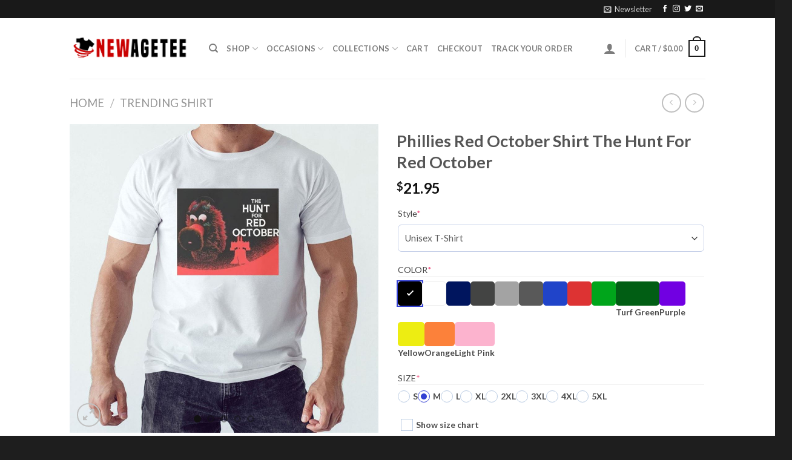

--- FILE ---
content_type: text/html; charset=UTF-8
request_url: https://newagetee.com/product/phillies-red-october-shirt-the-hunt-for-red-october/
body_size: 44525
content:
<!DOCTYPE html>
<!--[if IE 9 ]> <html lang="en-US" prefix="og: https://ogp.me/ns#" class="ie9 loading-site no-js"> <![endif]-->
<!--[if IE 8 ]> <html lang="en-US" prefix="og: https://ogp.me/ns#" class="ie8 loading-site no-js"> <![endif]-->
<!--[if (gte IE 9)|!(IE)]><!--><html lang="en-US" prefix="og: https://ogp.me/ns#" class="loading-site no-js"> <!--<![endif]-->
<head>
	<meta charset="UTF-8" />
	<link rel="profile" href="http://gmpg.org/xfn/11" />
	<link rel="pingback" href="https://newagetee.com/xmlrpc.php" />
<meta name="msvalidate.01" content="EF30C66FC6DF966C424850A02035CDA2" />
	<script>(function(html){html.className = html.className.replace(/\bno-js\b/,'js')})(document.documentElement);</script>
<meta name="viewport" content="width=device-width, initial-scale=1, maximum-scale=1" />
<!-- Search Engine Optimization by Rank Math - https://rankmath.com/ -->
<title>Phillies Red October Shirt The Hunt For Red October</title>
<meta name="description" content="Phillies Red October Shirt The Hunt For Red October This shirt is full size, style and custom color. Grab it soon before its soldout .Tip: Share it with your"/>
<meta name="robots" content="index, follow, max-snippet:-1, max-video-preview:-1, max-image-preview:large"/>
<link rel="canonical" href="https://newagetee.com/product/phillies-red-october-shirt-the-hunt-for-red-october/" />
<meta property="og:locale" content="en_US" />
<meta property="og:type" content="product" />
<meta property="og:title" content="Phillies Red October Shirt The Hunt For Red October" />
<meta property="og:description" content="Phillies Red October Shirt The Hunt For Red October This shirt is full size, style and custom color. Grab it soon before its soldout .Tip: Share it with your" />
<meta property="og:url" content="https://newagetee.com/product/phillies-red-october-shirt-the-hunt-for-red-october/" />
<meta property="og:site_name" content="Newagetee" />
<meta property="og:image" content="https://newagetee.com/wp-content/uploads/2023/09/6-phillies-red-october-shirt-the-hunt-for-red-october.jpg" />
<meta property="og:image:secure_url" content="https://newagetee.com/wp-content/uploads/2023/09/6-phillies-red-october-shirt-the-hunt-for-red-october.jpg" />
<meta property="og:image:width" content="1000" />
<meta property="og:image:height" content="800" />
<meta property="og:image:alt" content="Phillies Red October Shirt The Hunt For Red October" />
<meta property="og:image:type" content="image/jpeg" />
<meta property="product:price:amount" content="21.95" />
<meta property="product:price:currency" content="USD" />
<meta property="product:availability" content="instock" />
<meta name="twitter:card" content="summary_large_image" />
<meta name="twitter:title" content="Phillies Red October Shirt The Hunt For Red October" />
<meta name="twitter:description" content="Phillies Red October Shirt The Hunt For Red October This shirt is full size, style and custom color. Grab it soon before its soldout .Tip: Share it with your" />
<meta name="twitter:image" content="https://newagetee.com/wp-content/uploads/2023/09/6-phillies-red-october-shirt-the-hunt-for-red-october.jpg" />
<meta name="twitter:label1" content="Price" />
<meta name="twitter:data1" content="&#036;21.95" />
<meta name="twitter:label2" content="Availability" />
<meta name="twitter:data2" content="In stock" />
<script type="application/ld+json" class="rank-math-schema">{"@context":"https://schema.org","@graph":[{"@type":"Organization","@id":"https://newagetee.com/#organization","name":"NewAgeTee","url":"https://newagetee.com","logo":{"@type":"ImageObject","@id":"https://newagetee.com/#logo","url":"https://newagetee.com/wp-content/uploads/2019/12/logo.png","contentUrl":"https://newagetee.com/wp-content/uploads/2019/12/logo.png","caption":"NewAgeTee","inLanguage":"en-US","width":"825","height":"201"}},{"@type":"WebSite","@id":"https://newagetee.com/#website","url":"https://newagetee.com","name":"NewAgeTee","publisher":{"@id":"https://newagetee.com/#organization"},"inLanguage":"en-US"},{"@type":"ImageObject","@id":"https://newagetee.com/wp-content/uploads/2023/09/6-phillies-red-october-shirt-the-hunt-for-red-october.jpg","url":"https://newagetee.com/wp-content/uploads/2023/09/6-phillies-red-october-shirt-the-hunt-for-red-october.jpg","width":"1000","height":"200","inLanguage":"en-US"},{"@type":"ItemPage","@id":"https://newagetee.com/product/phillies-red-october-shirt-the-hunt-for-red-october/#webpage","url":"https://newagetee.com/product/phillies-red-october-shirt-the-hunt-for-red-october/","name":"Phillies Red October Shirt The Hunt For Red October","datePublished":"2023-09-27T13:54:25+00:00","dateModified":"2023-09-27T13:54:25+00:00","isPartOf":{"@id":"https://newagetee.com/#website"},"primaryImageOfPage":{"@id":"https://newagetee.com/wp-content/uploads/2023/09/6-phillies-red-october-shirt-the-hunt-for-red-october.jpg"},"inLanguage":"en-US"},{"@type":"Product","name":"Phillies Red October Shirt The Hunt For Red October","description":"Phillies Red October Shirt The Hunt For Red October This shirt is full size, style and custom color. Grab it soon before its soldout .Tip: Share it with your friends, order together and save shipping fee %","sku":"04738VSMAGJHYA","category":"Trending Shirt","mainEntityOfPage":{"@id":"https://newagetee.com/product/phillies-red-october-shirt-the-hunt-for-red-october/#webpage"},"image":[{"@type":"ImageObject","url":"https://newagetee.com/wp-content/uploads/2023/09/6-phillies-red-october-shirt-the-hunt-for-red-october.jpg","height":"","width":"1000"},{"@type":"ImageObject","url":"https://newagetee.com/wp-content/uploads/2023/09/1-phillies-red-october-shirt-the-hunt-for-red-october.jpg","height":"","width":"1000"},{"@type":"ImageObject","url":"https://newagetee.com/wp-content/uploads/2023/09/3-phillies-red-october-shirt-the-hunt-for-red-october.jpg","height":"","width":"1000"},{"@type":"ImageObject","url":"https://newagetee.com/wp-content/uploads/2023/09/4-phillies-red-october-shirt-the-hunt-for-red-october.jpg","height":"","width":"1000"},{"@type":"ImageObject","url":"https://newagetee.com/wp-content/uploads/2023/09/6-phillies-red-october-shirt-the-hunt-for-red-october.jpg","height":"","width":"1000"}],"offers":{"@type":"Offer","price":"21.95","priceCurrency":"USD","priceValidUntil":"2027-12-31","availability":"http://schema.org/InStock","itemCondition":"NewCondition","url":"https://newagetee.com/product/phillies-red-october-shirt-the-hunt-for-red-october/","seller":{"@type":"Organization","@id":"https://newagetee.com/","name":"NewAgeTee","url":"https://newagetee.com","logo":"https://newagetee.com/wp-content/uploads/2019/12/logo.png"},"priceSpecification":{"price":"21.95","priceCurrency":"USD","valueAddedTaxIncluded":"false"}},"@id":"https://newagetee.com/product/phillies-red-october-shirt-the-hunt-for-red-october/#richSnippet"}]}</script>
<!-- /Rank Math WordPress SEO plugin -->

<link rel='dns-prefetch' href='//fonts.googleapis.com' />
<link rel="alternate" type="application/rss+xml" title="Newagetee &raquo; Feed" href="https://newagetee.com/feed/" />
<link rel="alternate" type="application/rss+xml" title="Newagetee &raquo; Comments Feed" href="https://newagetee.com/comments/feed/" />
<link rel="alternate" type="application/rss+xml" title="Newagetee &raquo; Phillies Red October Shirt The Hunt For Red October Comments Feed" href="https://newagetee.com/product/phillies-red-october-shirt-the-hunt-for-red-october/feed/" />
<link rel="alternate" title="oEmbed (JSON)" type="application/json+oembed" href="https://newagetee.com/wp-json/oembed/1.0/embed?url=https%3A%2F%2Fnewagetee.com%2Fproduct%2Fphillies-red-october-shirt-the-hunt-for-red-october%2F" />
<link rel="alternate" title="oEmbed (XML)" type="text/xml+oembed" href="https://newagetee.com/wp-json/oembed/1.0/embed?url=https%3A%2F%2Fnewagetee.com%2Fproduct%2Fphillies-red-october-shirt-the-hunt-for-red-october%2F&#038;format=xml" />
<style id='wp-img-auto-sizes-contain-inline-css' type='text/css'>
img:is([sizes=auto i],[sizes^="auto," i]){contain-intrinsic-size:3000px 1500px}
/*# sourceURL=wp-img-auto-sizes-contain-inline-css */
</style>
<style id='wp-emoji-styles-inline-css' type='text/css'>

	img.wp-smiley, img.emoji {
		display: inline !important;
		border: none !important;
		box-shadow: none !important;
		height: 1em !important;
		width: 1em !important;
		margin: 0 0.07em !important;
		vertical-align: -0.1em !important;
		background: none !important;
		padding: 0 !important;
	}
/*# sourceURL=wp-emoji-styles-inline-css */
</style>
<style id='wp-block-library-inline-css' type='text/css'>
:root{--wp-block-synced-color:#7a00df;--wp-block-synced-color--rgb:122,0,223;--wp-bound-block-color:var(--wp-block-synced-color);--wp-editor-canvas-background:#ddd;--wp-admin-theme-color:#007cba;--wp-admin-theme-color--rgb:0,124,186;--wp-admin-theme-color-darker-10:#006ba1;--wp-admin-theme-color-darker-10--rgb:0,107,160.5;--wp-admin-theme-color-darker-20:#005a87;--wp-admin-theme-color-darker-20--rgb:0,90,135;--wp-admin-border-width-focus:2px}@media (min-resolution:192dpi){:root{--wp-admin-border-width-focus:1.5px}}.wp-element-button{cursor:pointer}:root .has-very-light-gray-background-color{background-color:#eee}:root .has-very-dark-gray-background-color{background-color:#313131}:root .has-very-light-gray-color{color:#eee}:root .has-very-dark-gray-color{color:#313131}:root .has-vivid-green-cyan-to-vivid-cyan-blue-gradient-background{background:linear-gradient(135deg,#00d084,#0693e3)}:root .has-purple-crush-gradient-background{background:linear-gradient(135deg,#34e2e4,#4721fb 50%,#ab1dfe)}:root .has-hazy-dawn-gradient-background{background:linear-gradient(135deg,#faaca8,#dad0ec)}:root .has-subdued-olive-gradient-background{background:linear-gradient(135deg,#fafae1,#67a671)}:root .has-atomic-cream-gradient-background{background:linear-gradient(135deg,#fdd79a,#004a59)}:root .has-nightshade-gradient-background{background:linear-gradient(135deg,#330968,#31cdcf)}:root .has-midnight-gradient-background{background:linear-gradient(135deg,#020381,#2874fc)}:root{--wp--preset--font-size--normal:16px;--wp--preset--font-size--huge:42px}.has-regular-font-size{font-size:1em}.has-larger-font-size{font-size:2.625em}.has-normal-font-size{font-size:var(--wp--preset--font-size--normal)}.has-huge-font-size{font-size:var(--wp--preset--font-size--huge)}.has-text-align-center{text-align:center}.has-text-align-left{text-align:left}.has-text-align-right{text-align:right}.has-fit-text{white-space:nowrap!important}#end-resizable-editor-section{display:none}.aligncenter{clear:both}.items-justified-left{justify-content:flex-start}.items-justified-center{justify-content:center}.items-justified-right{justify-content:flex-end}.items-justified-space-between{justify-content:space-between}.screen-reader-text{border:0;clip-path:inset(50%);height:1px;margin:-1px;overflow:hidden;padding:0;position:absolute;width:1px;word-wrap:normal!important}.screen-reader-text:focus{background-color:#ddd;clip-path:none;color:#444;display:block;font-size:1em;height:auto;left:5px;line-height:normal;padding:15px 23px 14px;text-decoration:none;top:5px;width:auto;z-index:100000}html :where(.has-border-color){border-style:solid}html :where([style*=border-top-color]){border-top-style:solid}html :where([style*=border-right-color]){border-right-style:solid}html :where([style*=border-bottom-color]){border-bottom-style:solid}html :where([style*=border-left-color]){border-left-style:solid}html :where([style*=border-width]){border-style:solid}html :where([style*=border-top-width]){border-top-style:solid}html :where([style*=border-right-width]){border-right-style:solid}html :where([style*=border-bottom-width]){border-bottom-style:solid}html :where([style*=border-left-width]){border-left-style:solid}html :where(img[class*=wp-image-]){height:auto;max-width:100%}:where(figure){margin:0 0 1em}html :where(.is-position-sticky){--wp-admin--admin-bar--position-offset:var(--wp-admin--admin-bar--height,0px)}@media screen and (max-width:600px){html :where(.is-position-sticky){--wp-admin--admin-bar--position-offset:0px}}

/*# sourceURL=wp-block-library-inline-css */
</style><link rel='stylesheet' id='wc-blocks-style-css' href='https://newagetee.com/wp-content/plugins/woocommerce/assets/client/blocks/wc-blocks.css?ver=wc-10.4.3' type='text/css' media='all' />
<style id='global-styles-inline-css' type='text/css'>
:root{--wp--preset--aspect-ratio--square: 1;--wp--preset--aspect-ratio--4-3: 4/3;--wp--preset--aspect-ratio--3-4: 3/4;--wp--preset--aspect-ratio--3-2: 3/2;--wp--preset--aspect-ratio--2-3: 2/3;--wp--preset--aspect-ratio--16-9: 16/9;--wp--preset--aspect-ratio--9-16: 9/16;--wp--preset--color--black: #000000;--wp--preset--color--cyan-bluish-gray: #abb8c3;--wp--preset--color--white: #ffffff;--wp--preset--color--pale-pink: #f78da7;--wp--preset--color--vivid-red: #cf2e2e;--wp--preset--color--luminous-vivid-orange: #ff6900;--wp--preset--color--luminous-vivid-amber: #fcb900;--wp--preset--color--light-green-cyan: #7bdcb5;--wp--preset--color--vivid-green-cyan: #00d084;--wp--preset--color--pale-cyan-blue: #8ed1fc;--wp--preset--color--vivid-cyan-blue: #0693e3;--wp--preset--color--vivid-purple: #9b51e0;--wp--preset--gradient--vivid-cyan-blue-to-vivid-purple: linear-gradient(135deg,rgb(6,147,227) 0%,rgb(155,81,224) 100%);--wp--preset--gradient--light-green-cyan-to-vivid-green-cyan: linear-gradient(135deg,rgb(122,220,180) 0%,rgb(0,208,130) 100%);--wp--preset--gradient--luminous-vivid-amber-to-luminous-vivid-orange: linear-gradient(135deg,rgb(252,185,0) 0%,rgb(255,105,0) 100%);--wp--preset--gradient--luminous-vivid-orange-to-vivid-red: linear-gradient(135deg,rgb(255,105,0) 0%,rgb(207,46,46) 100%);--wp--preset--gradient--very-light-gray-to-cyan-bluish-gray: linear-gradient(135deg,rgb(238,238,238) 0%,rgb(169,184,195) 100%);--wp--preset--gradient--cool-to-warm-spectrum: linear-gradient(135deg,rgb(74,234,220) 0%,rgb(151,120,209) 20%,rgb(207,42,186) 40%,rgb(238,44,130) 60%,rgb(251,105,98) 80%,rgb(254,248,76) 100%);--wp--preset--gradient--blush-light-purple: linear-gradient(135deg,rgb(255,206,236) 0%,rgb(152,150,240) 100%);--wp--preset--gradient--blush-bordeaux: linear-gradient(135deg,rgb(254,205,165) 0%,rgb(254,45,45) 50%,rgb(107,0,62) 100%);--wp--preset--gradient--luminous-dusk: linear-gradient(135deg,rgb(255,203,112) 0%,rgb(199,81,192) 50%,rgb(65,88,208) 100%);--wp--preset--gradient--pale-ocean: linear-gradient(135deg,rgb(255,245,203) 0%,rgb(182,227,212) 50%,rgb(51,167,181) 100%);--wp--preset--gradient--electric-grass: linear-gradient(135deg,rgb(202,248,128) 0%,rgb(113,206,126) 100%);--wp--preset--gradient--midnight: linear-gradient(135deg,rgb(2,3,129) 0%,rgb(40,116,252) 100%);--wp--preset--font-size--small: 13px;--wp--preset--font-size--medium: 20px;--wp--preset--font-size--large: 36px;--wp--preset--font-size--x-large: 42px;--wp--preset--spacing--20: 0.44rem;--wp--preset--spacing--30: 0.67rem;--wp--preset--spacing--40: 1rem;--wp--preset--spacing--50: 1.5rem;--wp--preset--spacing--60: 2.25rem;--wp--preset--spacing--70: 3.38rem;--wp--preset--spacing--80: 5.06rem;--wp--preset--shadow--natural: 6px 6px 9px rgba(0, 0, 0, 0.2);--wp--preset--shadow--deep: 12px 12px 50px rgba(0, 0, 0, 0.4);--wp--preset--shadow--sharp: 6px 6px 0px rgba(0, 0, 0, 0.2);--wp--preset--shadow--outlined: 6px 6px 0px -3px rgb(255, 255, 255), 6px 6px rgb(0, 0, 0);--wp--preset--shadow--crisp: 6px 6px 0px rgb(0, 0, 0);}:where(.is-layout-flex){gap: 0.5em;}:where(.is-layout-grid){gap: 0.5em;}body .is-layout-flex{display: flex;}.is-layout-flex{flex-wrap: wrap;align-items: center;}.is-layout-flex > :is(*, div){margin: 0;}body .is-layout-grid{display: grid;}.is-layout-grid > :is(*, div){margin: 0;}:where(.wp-block-columns.is-layout-flex){gap: 2em;}:where(.wp-block-columns.is-layout-grid){gap: 2em;}:where(.wp-block-post-template.is-layout-flex){gap: 1.25em;}:where(.wp-block-post-template.is-layout-grid){gap: 1.25em;}.has-black-color{color: var(--wp--preset--color--black) !important;}.has-cyan-bluish-gray-color{color: var(--wp--preset--color--cyan-bluish-gray) !important;}.has-white-color{color: var(--wp--preset--color--white) !important;}.has-pale-pink-color{color: var(--wp--preset--color--pale-pink) !important;}.has-vivid-red-color{color: var(--wp--preset--color--vivid-red) !important;}.has-luminous-vivid-orange-color{color: var(--wp--preset--color--luminous-vivid-orange) !important;}.has-luminous-vivid-amber-color{color: var(--wp--preset--color--luminous-vivid-amber) !important;}.has-light-green-cyan-color{color: var(--wp--preset--color--light-green-cyan) !important;}.has-vivid-green-cyan-color{color: var(--wp--preset--color--vivid-green-cyan) !important;}.has-pale-cyan-blue-color{color: var(--wp--preset--color--pale-cyan-blue) !important;}.has-vivid-cyan-blue-color{color: var(--wp--preset--color--vivid-cyan-blue) !important;}.has-vivid-purple-color{color: var(--wp--preset--color--vivid-purple) !important;}.has-black-background-color{background-color: var(--wp--preset--color--black) !important;}.has-cyan-bluish-gray-background-color{background-color: var(--wp--preset--color--cyan-bluish-gray) !important;}.has-white-background-color{background-color: var(--wp--preset--color--white) !important;}.has-pale-pink-background-color{background-color: var(--wp--preset--color--pale-pink) !important;}.has-vivid-red-background-color{background-color: var(--wp--preset--color--vivid-red) !important;}.has-luminous-vivid-orange-background-color{background-color: var(--wp--preset--color--luminous-vivid-orange) !important;}.has-luminous-vivid-amber-background-color{background-color: var(--wp--preset--color--luminous-vivid-amber) !important;}.has-light-green-cyan-background-color{background-color: var(--wp--preset--color--light-green-cyan) !important;}.has-vivid-green-cyan-background-color{background-color: var(--wp--preset--color--vivid-green-cyan) !important;}.has-pale-cyan-blue-background-color{background-color: var(--wp--preset--color--pale-cyan-blue) !important;}.has-vivid-cyan-blue-background-color{background-color: var(--wp--preset--color--vivid-cyan-blue) !important;}.has-vivid-purple-background-color{background-color: var(--wp--preset--color--vivid-purple) !important;}.has-black-border-color{border-color: var(--wp--preset--color--black) !important;}.has-cyan-bluish-gray-border-color{border-color: var(--wp--preset--color--cyan-bluish-gray) !important;}.has-white-border-color{border-color: var(--wp--preset--color--white) !important;}.has-pale-pink-border-color{border-color: var(--wp--preset--color--pale-pink) !important;}.has-vivid-red-border-color{border-color: var(--wp--preset--color--vivid-red) !important;}.has-luminous-vivid-orange-border-color{border-color: var(--wp--preset--color--luminous-vivid-orange) !important;}.has-luminous-vivid-amber-border-color{border-color: var(--wp--preset--color--luminous-vivid-amber) !important;}.has-light-green-cyan-border-color{border-color: var(--wp--preset--color--light-green-cyan) !important;}.has-vivid-green-cyan-border-color{border-color: var(--wp--preset--color--vivid-green-cyan) !important;}.has-pale-cyan-blue-border-color{border-color: var(--wp--preset--color--pale-cyan-blue) !important;}.has-vivid-cyan-blue-border-color{border-color: var(--wp--preset--color--vivid-cyan-blue) !important;}.has-vivid-purple-border-color{border-color: var(--wp--preset--color--vivid-purple) !important;}.has-vivid-cyan-blue-to-vivid-purple-gradient-background{background: var(--wp--preset--gradient--vivid-cyan-blue-to-vivid-purple) !important;}.has-light-green-cyan-to-vivid-green-cyan-gradient-background{background: var(--wp--preset--gradient--light-green-cyan-to-vivid-green-cyan) !important;}.has-luminous-vivid-amber-to-luminous-vivid-orange-gradient-background{background: var(--wp--preset--gradient--luminous-vivid-amber-to-luminous-vivid-orange) !important;}.has-luminous-vivid-orange-to-vivid-red-gradient-background{background: var(--wp--preset--gradient--luminous-vivid-orange-to-vivid-red) !important;}.has-very-light-gray-to-cyan-bluish-gray-gradient-background{background: var(--wp--preset--gradient--very-light-gray-to-cyan-bluish-gray) !important;}.has-cool-to-warm-spectrum-gradient-background{background: var(--wp--preset--gradient--cool-to-warm-spectrum) !important;}.has-blush-light-purple-gradient-background{background: var(--wp--preset--gradient--blush-light-purple) !important;}.has-blush-bordeaux-gradient-background{background: var(--wp--preset--gradient--blush-bordeaux) !important;}.has-luminous-dusk-gradient-background{background: var(--wp--preset--gradient--luminous-dusk) !important;}.has-pale-ocean-gradient-background{background: var(--wp--preset--gradient--pale-ocean) !important;}.has-electric-grass-gradient-background{background: var(--wp--preset--gradient--electric-grass) !important;}.has-midnight-gradient-background{background: var(--wp--preset--gradient--midnight) !important;}.has-small-font-size{font-size: var(--wp--preset--font-size--small) !important;}.has-medium-font-size{font-size: var(--wp--preset--font-size--medium) !important;}.has-large-font-size{font-size: var(--wp--preset--font-size--large) !important;}.has-x-large-font-size{font-size: var(--wp--preset--font-size--x-large) !important;}
/*# sourceURL=global-styles-inline-css */
</style>

<style id='classic-theme-styles-inline-css' type='text/css'>
/*! This file is auto-generated */
.wp-block-button__link{color:#fff;background-color:#32373c;border-radius:9999px;box-shadow:none;text-decoration:none;padding:calc(.667em + 2px) calc(1.333em + 2px);font-size:1.125em}.wp-block-file__button{background:#32373c;color:#fff;text-decoration:none}
/*# sourceURL=/wp-includes/css/classic-themes.min.css */
</style>
<link rel='stylesheet' id='contact-form-7-css' href='https://newagetee.com/wp-content/plugins/contact-form-7/includes/css/styles.css?ver=6.1.4' type='text/css' media='all' />
<link rel='stylesheet' id='photoswipe-css' href='https://newagetee.com/wp-content/plugins/woocommerce/assets/css/photoswipe/photoswipe.min.css?ver=10.4.3' type='text/css' media='all' />
<link rel='stylesheet' id='photoswipe-default-skin-css' href='https://newagetee.com/wp-content/plugins/woocommerce/assets/css/photoswipe/default-skin/default-skin.min.css?ver=10.4.3' type='text/css' media='all' />
<style id='woocommerce-inline-inline-css' type='text/css'>
.woocommerce form .form-row .required { visibility: visible; }
/*# sourceURL=woocommerce-inline-inline-css */
</style>
<link rel='stylesheet' id='wc-gateway-ppec-frontend-css' href='https://newagetee.com/wp-content/plugins/woocommerce-gateway-paypal-express-checkout/assets/css/wc-gateway-ppec-frontend.css?ver=2.1.3' type='text/css' media='all' />
<link rel='stylesheet' id='flatsome-icons-css' href='https://newagetee.com/wp-content/themes/flatsome/assets/css/fl-icons.css?ver=3.3' type='text/css' media='all' />
<link rel='stylesheet' id='wcpa-frontend-css' href='https://newagetee.com/wp-content/plugins/woo-custom-product-addons-pro/assets/css/style_1.css?ver=5.3.1' type='text/css' media='all' />
<link rel='stylesheet' id='sgbmsm-css-css' href='https://newagetee.com/wp-content/plugins/salesgen-upsell/modules/upsell/assets/css/styles.min.css?ver=0.9.21' type='text/css' media='all' />
<link rel='stylesheet' id='flatsome-main-css' href='https://newagetee.com/wp-content/themes/flatsome/assets/css/flatsome.css?ver=3.10.0' type='text/css' media='all' />
<link rel='stylesheet' id='flatsome-shop-css' href='https://newagetee.com/wp-content/themes/flatsome/assets/css/flatsome-shop.css?ver=3.10.0' type='text/css' media='all' />
<link rel='stylesheet' id='flatsome-style-css' href='https://newagetee.com/wp-content/themes/flatsome-child/style.css?ver=3.0' type='text/css' media='all' />
<link rel='stylesheet' id='flatsome-googlefonts-css' href='//fonts.googleapis.com/css?family=Lato%3Aregular%2C700%2C400%2C700%7CDancing+Script%3Aregular%2Cdefault&#038;display=swap&#038;ver=3.9' type='text/css' media='all' />
<script type="text/javascript" src="https://newagetee.com/wp-includes/js/jquery/jquery.min.js?ver=3.7.1" id="jquery-core-js"></script>
<script type="text/javascript" src="https://newagetee.com/wp-includes/js/jquery/jquery-migrate.min.js?ver=3.4.1" id="jquery-migrate-js"></script>
<script type="text/javascript" src="https://newagetee.com/wp-content/plugins/woocommerce/assets/js/jquery-blockui/jquery.blockUI.min.js?ver=2.7.0-wc.10.4.3" id="wc-jquery-blockui-js" defer="defer" data-wp-strategy="defer"></script>
<script type="text/javascript" id="wc-add-to-cart-js-extra">
/* <![CDATA[ */
var wc_add_to_cart_params = {"ajax_url":"/wp-admin/admin-ajax.php","wc_ajax_url":"/?wc-ajax=%%endpoint%%","i18n_view_cart":"View cart","cart_url":"https://newagetee.com/cart/","is_cart":"","cart_redirect_after_add":"no"};
//# sourceURL=wc-add-to-cart-js-extra
/* ]]> */
</script>
<script type="text/javascript" src="https://newagetee.com/wp-content/plugins/woocommerce/assets/js/frontend/add-to-cart.min.js?ver=10.4.3" id="wc-add-to-cart-js" defer="defer" data-wp-strategy="defer"></script>
<script type="text/javascript" src="https://newagetee.com/wp-content/plugins/woocommerce/assets/js/photoswipe/photoswipe.min.js?ver=4.1.1-wc.10.4.3" id="wc-photoswipe-js" defer="defer" data-wp-strategy="defer"></script>
<script type="text/javascript" src="https://newagetee.com/wp-content/plugins/woocommerce/assets/js/photoswipe/photoswipe-ui-default.min.js?ver=4.1.1-wc.10.4.3" id="wc-photoswipe-ui-default-js" defer="defer" data-wp-strategy="defer"></script>
<script type="text/javascript" id="wc-single-product-js-extra">
/* <![CDATA[ */
var wc_single_product_params = {"i18n_required_rating_text":"Please select a rating","i18n_rating_options":["1 of 5 stars","2 of 5 stars","3 of 5 stars","4 of 5 stars","5 of 5 stars"],"i18n_product_gallery_trigger_text":"View full-screen image gallery","review_rating_required":"yes","flexslider":{"rtl":false,"animation":"slide","smoothHeight":true,"directionNav":false,"controlNav":"thumbnails","slideshow":false,"animationSpeed":500,"animationLoop":false,"allowOneSlide":false},"zoom_enabled":"","zoom_options":[],"photoswipe_enabled":"1","photoswipe_options":{"shareEl":false,"closeOnScroll":false,"history":false,"hideAnimationDuration":0,"showAnimationDuration":0},"flexslider_enabled":""};
//# sourceURL=wc-single-product-js-extra
/* ]]> */
</script>
<script type="text/javascript" src="https://newagetee.com/wp-content/plugins/woocommerce/assets/js/frontend/single-product.min.js?ver=10.4.3" id="wc-single-product-js" defer="defer" data-wp-strategy="defer"></script>
<script type="text/javascript" src="https://newagetee.com/wp-content/plugins/woocommerce/assets/js/js-cookie/js.cookie.min.js?ver=2.1.4-wc.10.4.3" id="wc-js-cookie-js" defer="defer" data-wp-strategy="defer"></script>
<script type="text/javascript" id="woocommerce-js-extra">
/* <![CDATA[ */
var woocommerce_params = {"ajax_url":"/wp-admin/admin-ajax.php","wc_ajax_url":"/?wc-ajax=%%endpoint%%","i18n_password_show":"Show password","i18n_password_hide":"Hide password"};
//# sourceURL=woocommerce-js-extra
/* ]]> */
</script>
<script type="text/javascript" src="https://newagetee.com/wp-content/plugins/woocommerce/assets/js/frontend/woocommerce.min.js?ver=10.4.3" id="woocommerce-js" defer="defer" data-wp-strategy="defer"></script>
<link rel="https://api.w.org/" href="https://newagetee.com/wp-json/" /><link rel="alternate" title="JSON" type="application/json" href="https://newagetee.com/wp-json/wp/v2/product/840908" /><link rel="EditURI" type="application/rsd+xml" title="RSD" href="https://newagetee.com/xmlrpc.php?rsd" />
<meta name="generator" content="WordPress 6.9" />
<link rel='shortlink' href='https://newagetee.com/?p=840908' />
<style>[class$="woocommerce-product-gallery__trigger"] {visibility:hidden;}</style><style>.bg{opacity: 0; transition: opacity 1s; -webkit-transition: opacity 1s;} .bg-loaded{opacity: 1;}</style><!--[if IE]><link rel="stylesheet" type="text/css" href="https://newagetee.com/wp-content/themes/flatsome/assets/css/ie-fallback.css"><script src="//cdnjs.cloudflare.com/ajax/libs/html5shiv/3.6.1/html5shiv.js"></script><script>var head = document.getElementsByTagName('head')[0],style = document.createElement('style');style.type = 'text/css';style.styleSheet.cssText = ':before,:after{content:none !important';head.appendChild(style);setTimeout(function(){head.removeChild(style);}, 0);</script><script src="https://newagetee.com/wp-content/themes/flatsome/assets/libs/ie-flexibility.js"></script><![endif]-->	<noscript><style>.woocommerce-product-gallery{ opacity: 1 !important; }</style></noscript>
	<style>:root{  --wcpasectiontitlesize:14px;   --wcpalabelsize:14px;   --wcpadescsize:13px;   --wcpaerrorsize:13px;   --wcpalabelweight:normal;   --wcpadescweight:normal;   --wcpaborderwidth:1px;   --wcpaborderradius:6px;   --wcpainputheight:45px;   --wcpachecklabelsize:14px;   --wcpacheckborderwidth:1px;   --wcpacheckwidth:20px;   --wcpacheckheight:20px;   --wcpacheckborderradius:4px;   --wcpacheckbuttonradius:5px;   --wcpacheckbuttonborder:2px;   --wcpaqtywidth:100px;   --wcpaqtyheight:45px;   --wcpaqtyradius:6px; }:root{  --wcpasectiontitlecolor:#4A4A4A;   --wcpasectiontitlebg:rgba(238,238,238,0.28);   --wcpalinecolor:#Bebebe;   --wcpabuttoncolor:#3340d3;   --wcpalabelcolor:#424242;   --wcpadesccolor:#797979;   --wcpabordercolor:#c6d0e9;   --wcpabordercolorfocus:#3561f3;   --wcpainputbgcolor:#FFFFFF;   --wcpainputcolor:#5d5d5d;   --wcpachecklabelcolor:#4a4a4a;   --wcpacheckbgcolor:#3340d3;   --wcpacheckbordercolor:#B9CBE3;   --wcpachecktickcolor:#ffffff;   --wcparadiobgcolor:#3340d3;   --wcparadiobordercolor:#B9CBE3;   --wcparadioselbordercolor:#3340d3;   --wcpabuttontextcolor:#ffffff;   --wcpaerrorcolor:#F55050;   --wcpacheckbuttoncolor:#CAE2F9;   --wcpacheckbuttonbordercolor:#EEEEEE;   --wcpacheckbuttonselectioncolor:#CECECE;   --wcpaimageselectionoutline:#3340d3;   --wcpaimagetickbg:#2649FF;   --wcpaimagetickcolor:#FFFFFF;   --wcpaimagetickborder:#FFFFFF;   --wcpaimagemagnifierbg:#2649FF;   --wcpaimagemagnifiercolor:#ffffff;   --wcpaimagemagnifierborder:#FFFFFF;   --wcpaimageselectionshadow:rgba(0,0,0,0.25);   --wcpachecktogglebg:#CAE2F9;   --wcpachecktogglecirclecolor:#FFFFFF;   --wcpachecktogglebgactive:#BADA55;   --wcpaqtybuttoncolor:#EEEEEE;   --wcpaqtybuttonhovercolor:#DDDDDD;   --wcpaqtybuttontextcolor:#424242; }:root{  --wcpaleftlabelwidth:120px; }</style><link rel="icon" href="https://newagetee.com/wp-content/uploads/2019/12/cropped-newageteelogo-32x32.png" sizes="32x32" />
<link rel="icon" href="https://newagetee.com/wp-content/uploads/2019/12/cropped-newageteelogo-192x192.png" sizes="192x192" />
<link rel="apple-touch-icon" href="https://newagetee.com/wp-content/uploads/2019/12/cropped-newageteelogo-180x180.png" />
<meta name="msapplication-TileImage" content="https://newagetee.com/wp-content/uploads/2019/12/cropped-newageteelogo-270x270.png" />
<style id="custom-css" type="text/css">:root {--primary-color: #191919;}.header-main{height: 100px}#logo img{max-height: 100px}#logo{width:200px;}.header-bottom{min-height: 55px}.header-top{min-height: 30px}.has-transparent + .page-title:first-of-type,.has-transparent + #main > .page-title,.has-transparent + #main > div > .page-title,.has-transparent + #main .page-header-wrapper:first-of-type .page-title{padding-top: 130px;}.header.show-on-scroll,.stuck .header-main{height:70px!important}.stuck #logo img{max-height: 70px!important}.header-bottom {background-color: #f1f1f1}.stuck .header-main .nav > li > a{line-height: 50px }@media (max-width: 549px) {.header-main{height: 70px}#logo img{max-height: 70px}}.nav-dropdown{font-size:100%}/* Color */.accordion-title.active, .has-icon-bg .icon .icon-inner,.logo a, .primary.is-underline, .primary.is-link, .badge-outline .badge-inner, .nav-outline > li.active> a,.nav-outline >li.active > a, .cart-icon strong,[data-color='primary'], .is-outline.primary{color: #191919;}/* Color !important */[data-text-color="primary"]{color: #191919!important;}/* Background Color */[data-text-bg="primary"]{background-color: #191919;}/* Background */.scroll-to-bullets a,.featured-title, .label-new.menu-item > a:after, .nav-pagination > li > .current,.nav-pagination > li > span:hover,.nav-pagination > li > a:hover,.has-hover:hover .badge-outline .badge-inner,button[type="submit"], .button.wc-forward:not(.checkout):not(.checkout-button), .button.submit-button, .button.primary:not(.is-outline),.featured-table .title,.is-outline:hover, .has-icon:hover .icon-label,.nav-dropdown-bold .nav-column li > a:hover, .nav-dropdown.nav-dropdown-bold > li > a:hover, .nav-dropdown-bold.dark .nav-column li > a:hover, .nav-dropdown.nav-dropdown-bold.dark > li > a:hover, .is-outline:hover, .tagcloud a:hover,.grid-tools a, input[type='submit']:not(.is-form), .box-badge:hover .box-text, input.button.alt,.nav-box > li > a:hover,.nav-box > li.active > a,.nav-pills > li.active > a ,.current-dropdown .cart-icon strong, .cart-icon:hover strong, .nav-line-bottom > li > a:before, .nav-line-grow > li > a:before, .nav-line > li > a:before,.banner, .header-top, .slider-nav-circle .flickity-prev-next-button:hover svg, .slider-nav-circle .flickity-prev-next-button:hover .arrow, .primary.is-outline:hover, .button.primary:not(.is-outline), input[type='submit'].primary, input[type='submit'].primary, input[type='reset'].button, input[type='button'].primary, .badge-inner{background-color: #191919;}/* Border */.nav-vertical.nav-tabs > li.active > a,.scroll-to-bullets a.active,.nav-pagination > li > .current,.nav-pagination > li > span:hover,.nav-pagination > li > a:hover,.has-hover:hover .badge-outline .badge-inner,.accordion-title.active,.featured-table,.is-outline:hover, .tagcloud a:hover,blockquote, .has-border, .cart-icon strong:after,.cart-icon strong,.blockUI:before, .processing:before,.loading-spin, .slider-nav-circle .flickity-prev-next-button:hover svg, .slider-nav-circle .flickity-prev-next-button:hover .arrow, .primary.is-outline:hover{border-color: #191919}.nav-tabs > li.active > a{border-top-color: #191919}.widget_shopping_cart_content .blockUI.blockOverlay:before { border-left-color: #191919 }.woocommerce-checkout-review-order .blockUI.blockOverlay:before { border-left-color: #191919 }/* Fill */.slider .flickity-prev-next-button:hover svg,.slider .flickity-prev-next-button:hover .arrow{fill: #191919;}body{font-family:"Lato", sans-serif}body{font-weight: 400}.nav > li > a {font-family:"Lato", sans-serif;}.nav > li > a {font-weight: 700;}h1,h2,h3,h4,h5,h6,.heading-font, .off-canvas-center .nav-sidebar.nav-vertical > li > a{font-family: "Lato", sans-serif;}h1,h2,h3,h4,h5,h6,.heading-font,.banner h1,.banner h2{font-weight: 700;}.alt-font{font-family: "Dancing Script", sans-serif;}.shop-page-title.featured-title .title-overlay{background-color: rgba(0,0,0,0.3);}.shop-page-title.featured-title .title-bg{ background-image: url(https://newagetee.com/wp-content/uploads/2023/09/6-phillies-red-october-shirt-the-hunt-for-red-october.jpg)!important;}@media screen and (min-width: 550px){.products .box-vertical .box-image{min-width: 300px!important;width: 300px!important;}}.footer-2{background-color: #1e1e1e}.absolute-footer, html{background-color: #1e1e1e}.page-title-small + main .product-container > .row{padding-top:0;}.label-new.menu-item > a:after{content:"New";}.label-hot.menu-item > a:after{content:"Hot";}.label-sale.menu-item > a:after{content:"Sale";}.label-popular.menu-item > a:after{content:"Popular";}</style>	
<!-- Global site tag (gtag.js) - Google Analytics -->
<script async src="https://www.googletagmanager.com/gtag/js?id=UA-154919249-1"></script>
<script>
  window.dataLayer = window.dataLayer || [];
  function gtag(){dataLayer.push(arguments);}
  gtag('js', new Date());

  gtag('config', 'UA-154919249-1');
</script>

	
	
<link rel='stylesheet' id='fifu-woo-css' href='https://newagetee.com/wp-content/plugins/fifu-premium/includes/html/css/woo.css?ver=6.9' type='text/css' media='all' />
<link rel='stylesheet' id='fifu-woo-css-css' href='https://newagetee.com/wp-content/plugins/fifu-premium/includes/html/css/woo.css?ver=6.9' type='text/css' media='all' />
<style id='fifu-woo-css-inline-css' type='text/css'>
img.zoomImg {display:inline !important}
/*# sourceURL=fifu-woo-css-inline-css */
</style>
</head>

<body class="wp-singular product-template-default single single-product postid-840908 wp-theme-flatsome wp-child-theme-flatsome-child theme-flatsome woocommerce woocommerce-page woocommerce-no-js lightbox nav-dropdown-has-arrow">


<a class="skip-link screen-reader-text" href="#main">Skip to content</a>

<div id="wrapper">

	
	<header id="header" class="header has-sticky sticky-jump">
		<div class="header-wrapper">
			<div id="top-bar" class="header-top hide-for-sticky nav-dark">
    <div class="flex-row container">
      <div class="flex-col hide-for-medium flex-left">
          <ul class="nav nav-left medium-nav-center nav-small  nav-divided">
                        </ul>
      </div><!-- flex-col left -->

      <div class="flex-col hide-for-medium flex-center">
          <ul class="nav nav-center nav-small  nav-divided">
                        </ul>
      </div><!-- center -->

      <div class="flex-col hide-for-medium flex-right">
         <ul class="nav top-bar-nav nav-right nav-small  nav-divided">
              <li class="header-newsletter-item has-icon">

<a href="#header-newsletter-signup" class="tooltip is-small" 
  title="Sign up for Newsletter">
  
      <i class="icon-envelop"></i>
  
      <span class="header-newsletter-title hide-for-medium">
      Newsletter    </span>
  </a><!-- .newsletter-link -->
<div id="header-newsletter-signup"
    class="lightbox-by-id lightbox-content mfp-hide lightbox-white "
    style="max-width:700px ;padding:0px">
    
  <div class="banner has-hover" id="banner-881798570">
          <div class="banner-inner fill">
        <div class="banner-bg fill" >
            <div class="bg fill bg-fill "></div>
                        <div class="overlay"></div>            
	<div class="is-border is-dashed"
		style="border-color:rgba(255,255,255,.3);border-width:2px 2px 2px 2px;margin:10px;">
	</div>
                    </div><!-- bg-layers -->
        <div class="banner-layers container">
            <div class="fill banner-link"></div>               <div id="text-box-2060954558" class="text-box banner-layer x10 md-x10 lg-x10 y50 md-y50 lg-y50 res-text">
                     <div data-animate="fadeInUp">           <div class="text dark">
              
              <div class="text-inner text-left">
                  <h3 class="uppercase">Sign up for Newsletter</h3><p class="lead">Signup for our newsletter to get notified about sales and new products. Add any text here or remove it.</p>
<div class="wpcf7 no-js" id="wpcf7-f9-o1" lang="en-US" dir="ltr" data-wpcf7-id="9">
<div class="screen-reader-response"><p role="status" aria-live="polite" aria-atomic="true"></p> <ul></ul></div>
<form action="/product/phillies-red-october-shirt-the-hunt-for-red-october/#wpcf7-f9-o1" method="post" class="wpcf7-form init" aria-label="Contact form" novalidate="novalidate" data-status="init">
<fieldset class="hidden-fields-container"><input type="hidden" name="_wpcf7" value="9" /><input type="hidden" name="_wpcf7_version" value="6.1.4" /><input type="hidden" name="_wpcf7_locale" value="en_US" /><input type="hidden" name="_wpcf7_unit_tag" value="wpcf7-f9-o1" /><input type="hidden" name="_wpcf7_container_post" value="0" /><input type="hidden" name="_wpcf7_posted_data_hash" value="" />
</fieldset>
<div class="form-flat">
	<p><span class="wpcf7-form-control-wrap" data-name="your-email"><input size="40" maxlength="400" class="wpcf7-form-control wpcf7-email wpcf7-validates-as-required wpcf7-text wpcf7-validates-as-email" aria-required="true" aria-invalid="false" placeholder="Your Email (required)" value="" type="email" name="your-email" /></span>
	</p>
	<p><input class="wpcf7-form-control wpcf7-submit has-spinner button" type="submit" value="Sign Up" />
	</p>
</div><div class="wpcf7-response-output" aria-hidden="true"></div>
</form>
</div>
              </div>
           </div><!-- text-box-inner -->
       </div>                     
<style scope="scope">

#text-box-2060954558 {
  width: 60%;
}
#text-box-2060954558 .text {
  font-size: 100%;
}


@media (min-width:550px) {

  #text-box-2060954558 {
    width: 50%;
  }

}
</style>
    </div><!-- text-box -->
         </div><!-- .banner-layers -->
      </div><!-- .banner-inner -->

            
<style scope="scope">

#banner-881798570 {
  padding-top: 500px;
}
#banner-881798570 .bg.bg-loaded {
  background-image: url(https://newagetee.com/wp-content/themes/flatsome/assets/img/missing.jpg);
}
#banner-881798570 .overlay {
  background-color: rgba(0,0,0,.4);
}
</style>
  </div><!-- .banner -->

</div>

</li><li class="html header-social-icons ml-0">
	<div class="social-icons follow-icons" ><a href="http://url" target="_blank" data-label="Facebook"  rel="noopener noreferrer nofollow" class="icon plain facebook tooltip" title="Follow on Facebook"><i class="icon-facebook" ></i></a><a href="http://url" target="_blank" rel="noopener noreferrer nofollow" data-label="Instagram" class="icon plain  instagram tooltip" title="Follow on Instagram"><i class="icon-instagram" ></i></a><a href="http://url" target="_blank"  data-label="Twitter"  rel="noopener noreferrer nofollow" class="icon plain  twitter tooltip" title="Follow on Twitter"><i class="icon-twitter" ></i></a><a href="mailto:your@email" data-label="E-mail"  rel="nofollow" class="icon plain  email tooltip" title="Send us an email"><i class="icon-envelop" ></i></a></div></li>          </ul>
      </div><!-- .flex-col right -->

            <div class="flex-col show-for-medium flex-grow">
          <ul class="nav nav-center nav-small mobile-nav  nav-divided">
                        </ul>
      </div>
      
    </div><!-- .flex-row -->
</div><!-- #header-top -->
<div id="masthead" class="header-main ">
      <div class="header-inner flex-row container logo-left medium-logo-center" role="navigation">

          <!-- Logo -->
          <div id="logo" class="flex-col logo">
            <!-- Header logo -->
<a href="https://newagetee.com/" title="Newagetee - Personalised t shirts, t shirt printing, 3D Print shirt, Hoodie, Long Sleeve, Sweatshirt,trending t shirt" rel="home">
    <img width="200" height="100" src="https://newagetee.com/wp-content/uploads/2019/12/logo.png" class="header_logo header-logo" alt="Newagetee"/><img  width="200" height="100" src="https://newagetee.com/wp-content/uploads/2019/12/logo.png" class="header-logo-dark" alt="Newagetee"/></a>
          </div>

          <!-- Mobile Left Elements -->
          <div class="flex-col show-for-medium flex-left">
            <ul class="mobile-nav nav nav-left ">
              <li class="nav-icon has-icon">
  		<a href="#" data-open="#main-menu" data-pos="left" data-bg="main-menu-overlay" data-color="" class="is-small" aria-label="Menu" aria-controls="main-menu" aria-expanded="false">
		
		  <i class="icon-menu" ></i>
		  		</a>
	</li>            </ul>
          </div>

          <!-- Left Elements -->
          <div class="flex-col hide-for-medium flex-left
            flex-grow">
            <ul class="header-nav header-nav-main nav nav-left  nav-uppercase" >
              <li class="header-search header-search-dropdown has-icon has-dropdown menu-item-has-children">
		<a href="#" aria-label="Search" class="is-small"><i class="icon-search" ></i></a>
		<ul class="nav-dropdown nav-dropdown-default">
	 	<li class="header-search-form search-form html relative has-icon">
	<div class="header-search-form-wrapper">
		<div class="searchform-wrapper ux-search-box relative is-normal"><form role="search" method="get" class="searchform" action="https://newagetee.com/">
	<div class="flex-row relative">
						<div class="flex-col flex-grow">
			<label class="screen-reader-text" for="woocommerce-product-search-field-0">Search for:</label>
			<input type="search" id="woocommerce-product-search-field-0" class="search-field mb-0" placeholder="Search&hellip;" value="" name="s" />
			<input type="hidden" name="post_type" value="product" />
					</div><!-- .flex-col -->
		<div class="flex-col">
			<button type="submit" value="Search" class="ux-search-submit submit-button secondary button icon mb-0">
				<i class="icon-search" ></i>			</button>
		</div><!-- .flex-col -->
	</div><!-- .flex-row -->
	<div class="live-search-results text-left z-top"></div>
</form>
</div>	</div>
</li>	</ul><!-- .nav-dropdown -->
</li>
<li id="menu-item-229" class="menu-item menu-item-type-post_type menu-item-object-page menu-item-has-children current_page_parent  menu-item-229 has-dropdown"><a href="https://newagetee.com/shop/" class="nav-top-link">Shop<i class="icon-angle-down" ></i></a>
<ul class='nav-dropdown nav-dropdown-default'>
	<li id="menu-item-684026" class="menu-item menu-item-type-custom menu-item-object-custom  menu-item-684026"><a href="https://newagetee.com/product-category/trending-2020/">Trending Shirt</a></li>
	<li id="menu-item-684027" class="menu-item menu-item-type-custom menu-item-object-custom  menu-item-684027"><a href="https://newagetee.com/product-category/face-mask/">Face Mask</a></li>
	<li id="menu-item-684034" class="menu-item menu-item-type-custom menu-item-object-custom  menu-item-684034"><a href="https://newagetee.com/product-category/poster-canvas/">Canvas Poster</a></li>
	<li id="menu-item-684035" class="menu-item menu-item-type-custom menu-item-object-custom  menu-item-684035"><a href="https://newagetee.com/product-category/ornament/">Ornament</a></li>
	<li id="menu-item-684037" class="menu-item menu-item-type-custom menu-item-object-custom  menu-item-684037"><a href="https://newagetee.com/?s=ugly&amp;post_type=product">Ugly Christmas Sweatshirt</a></li>
</ul>
</li>
<li id="menu-item-684029" class="menu-item menu-item-type-custom menu-item-object-custom menu-item-has-children  menu-item-684029 has-dropdown"><a href="https://newagetee.com/product-category/3d-christmas-shirt/" class="nav-top-link">Occasions<i class="icon-angle-down" ></i></a>
<ul class='nav-dropdown nav-dropdown-default'>
	<li id="menu-item-684030" class="menu-item menu-item-type-custom menu-item-object-custom  menu-item-684030"><a href="https://newagetee.com/product-category/saint-patricks-day/">Saint Patrick&#8217;s Day</a></li>
	<li id="menu-item-684031" class="menu-item menu-item-type-custom menu-item-object-custom  menu-item-684031"><a href="https://newagetee.com/product-category/halloween-shirt/">Halloween</a></li>
	<li id="menu-item-684032" class="menu-item menu-item-type-custom menu-item-object-custom  menu-item-684032"><a href="https://newagetee.com/product-category/ugly-christmas-shirt/">Christmas</a></li>
</ul>
</li>
<li id="menu-item-684033" class="menu-item menu-item-type-custom menu-item-object-custom menu-item-has-children  menu-item-684033 has-dropdown"><a href="https://newagetee.com/product-category/tumbler/" class="nav-top-link">Collections<i class="icon-angle-down" ></i></a>
<ul class='nav-dropdown nav-dropdown-default'>
	<li id="menu-item-684036" class="menu-item menu-item-type-custom menu-item-object-custom  menu-item-684036"><a href="https://newagetee.com/product-category/baby-yoda/">Baby Yoda</a></li>
</ul>
</li>
<li id="menu-item-292078" class="menu-item menu-item-type-post_type menu-item-object-page  menu-item-292078"><a href="https://newagetee.com/cart/" class="nav-top-link">Cart</a></li>
<li id="menu-item-292079" class="menu-item menu-item-type-post_type menu-item-object-page  menu-item-292079"><a href="https://newagetee.com/checkout/" class="nav-top-link">Checkout</a></li>
<li id="menu-item-292077" class="menu-item menu-item-type-post_type menu-item-object-page  menu-item-292077"><a href="https://newagetee.com/track-order/" class="nav-top-link">Track your order</a></li>
            </ul>
          </div>

          <!-- Right Elements -->
          <div class="flex-col hide-for-medium flex-right">
            <ul class="header-nav header-nav-main nav nav-right  nav-uppercase">
              <li class="account-item has-icon
    "
>

<a href="https://newagetee.com/my-account/"
    class="nav-top-link nav-top-not-logged-in "
    data-open="#login-form-popup"  >
  <i class="icon-user" ></i>
</a><!-- .account-login-link -->



</li>
<li class="header-divider"></li><li class="cart-item has-icon has-dropdown">

<a href="https://newagetee.com/cart/" title="Cart" class="header-cart-link is-small">


<span class="header-cart-title">
   Cart   /      <span class="cart-price"><span class="woocommerce-Price-amount amount"><bdi><span class="woocommerce-Price-currencySymbol">&#36;</span>0.00</bdi></span></span>
  </span>

    <span class="cart-icon image-icon">
    <strong>0</strong>
  </span>
  </a>

 <ul class="nav-dropdown nav-dropdown-default">
    <li class="html widget_shopping_cart">
      <div class="widget_shopping_cart_content">
        

	<p class="woocommerce-mini-cart__empty-message">No products in the cart.</p>


      </div>
    </li>
     </ul><!-- .nav-dropdown -->

</li>
            </ul>
          </div>

          <!-- Mobile Right Elements -->
          <div class="flex-col show-for-medium flex-right">
            <ul class="mobile-nav nav nav-right ">
              <li class="cart-item has-icon">

      <a href="https://newagetee.com/cart/" class="header-cart-link off-canvas-toggle nav-top-link is-small" data-open="#cart-popup" data-class="off-canvas-cart" title="Cart" data-pos="right">
  
    <span class="cart-icon image-icon">
    <strong>0</strong>
  </span>
  </a>


  <!-- Cart Sidebar Popup -->
  <div id="cart-popup" class="mfp-hide widget_shopping_cart">
  <div class="cart-popup-inner inner-padding">
      <div class="cart-popup-title text-center">
          <h4 class="uppercase">Cart</h4>
          <div class="is-divider"></div>
      </div>
      <div class="widget_shopping_cart_content">
          

	<p class="woocommerce-mini-cart__empty-message">No products in the cart.</p>


      </div>
             <div class="cart-sidebar-content relative"></div>  </div>
  </div>

</li>
            </ul>
          </div>

      </div><!-- .header-inner -->
     
            <!-- Header divider -->
      <div class="container"><div class="top-divider full-width"></div></div>
      </div><!-- .header-main -->
<div class="header-bg-container fill"><div class="header-bg-image fill"></div><div class="header-bg-color fill"></div></div><!-- .header-bg-container -->		</div><!-- header-wrapper-->
	</header>

	<div class="page-title shop-page-title product-page-title">
	<div class="page-title-inner flex-row medium-flex-wrap container">
	  <div class="flex-col flex-grow medium-text-center">
	  		<div class="is-large">
	<nav class="woocommerce-breadcrumb breadcrumbs uppercase"><a href="https://newagetee.com">Home</a> <span class="divider">&#47;</span> <a href="https://newagetee.com/product-category/trending-shirt/">Trending Shirt</a></nav></div>
	  </div><!-- .flex-left -->
	  
	   <div class="flex-col medium-text-center">
		   	<ul class="next-prev-thumbs is-small ">         <li class="prod-dropdown has-dropdown">
               <a href="https://newagetee.com/product/tegan-and-sara-heartbreak-shirt-ladies-tee/"  rel="next" class="button icon is-outline circle">
                  <i class="icon-angle-left" ></i>              </a>
              <div class="nav-dropdown">
                <a title="Tegan And Sara Heartbreak Shirt Ladies Tee" href="https://newagetee.com/product/tegan-and-sara-heartbreak-shirt-ladies-tee/">
                <img width="100" height="100" src="https://newagetee.com/wp-content/uploads/2023/09/6-tegan-and-sara-heartbreak-shirt-ladies-tee.jpg" class="attachment-woocommerce_gallery_thumbnail size-woocommerce_gallery_thumbnail wp-post-image" alt="Phillies Red October Shirt The Hunt For Red October" decoding="async" title="Phillies Red October Shirt The Hunt For Red October" /></a>
              </div>
          </li>
               <li class="prod-dropdown has-dropdown">
               <a href="https://newagetee.com/product/philadelphia-phillies-the-hunt-for-red-october-2023-shirt/" rel="next" class="button icon is-outline circle">
                  <i class="icon-angle-right" ></i>              </a>
              <div class="nav-dropdown">
                  <a title="Philadelphia Phillies The Hunt For Red October 2023 Shirt" href="https://newagetee.com/product/philadelphia-phillies-the-hunt-for-red-october-2023-shirt/">
                  <img width="100" height="100" src="https://newagetee.com/wp-content/uploads/2023/09/6-philadelphia-phillies-the-hunt-for-red-october-2023-shirt.jpg" class="attachment-woocommerce_gallery_thumbnail size-woocommerce_gallery_thumbnail wp-post-image" alt="Phillies Red October Shirt The Hunt For Red October" decoding="async" title="Phillies Red October Shirt The Hunt For Red October" /></a>
              </div>
          </li>
      </ul>	   </div><!-- .flex-right -->
	</div><!-- flex-row -->
</div><!-- .page-title -->

	<main id="main" class="">

	<div class="shop-container">
		
			<div class="container">
	<div class="woocommerce-notices-wrapper"></div></div><!-- /.container -->
<div id="product-840908" class="wcpa_has_options product type-product post-840908 status-publish first instock product_cat-trending-shirt has-post-thumbnail taxable shipping-taxable purchasable product-type-simple">
	<div class="product-container">
<div class="product-main">
<div class="row content-row mb-0">

	<div class="product-gallery large-6 col">
	
<div class="product-images relative mb-half has-hover woocommerce-product-gallery woocommerce-product-gallery--with-images woocommerce-product-gallery--columns-4 images" data-columns="4">

  <div class="badge-container is-larger absolute left top z-1">
</div>
  <div class="image-tools absolute top show-on-hover right z-3">
      </div>

  <figure class="woocommerce-product-gallery__wrapper product-gallery-slider slider slider-nav-small mb-half has-image-zoom"
        data-flickity-options='{
                "cellAlign": "center",
                "wrapAround": true,
                "autoPlay": false,
                "prevNextButtons":true,
                "adaptiveHeight": true,
                "imagesLoaded": true,
                "lazyLoad": 1,
                "dragThreshold" : 15,
                "pageDots": false,
                "rightToLeft": false       }'>
    <div data-thumb="https://newagetee.com/wp-content/uploads/2023/09/6-phillies-red-october-shirt-the-hunt-for-red-october.jpg" class="woocommerce-product-gallery__image slide first"><a href="https://newagetee.com/wp-content/uploads/2023/09/6-phillies-red-october-shirt-the-hunt-for-red-october.jpg"><img width="600" src="https://newagetee.com/wp-content/uploads/2023/09/6-phillies-red-october-shirt-the-hunt-for-red-october.jpg" class="wp-post-image skip-lazy" alt="Phillies Red October Shirt The Hunt For Red October" title="Phillies Red October Shirt The Hunt For Red October" data-caption="" data-src="https://newagetee.com/wp-content/uploads/2023/09/6-phillies-red-october-shirt-the-hunt-for-red-october.jpg" data-large_image="https://newagetee.com/wp-content/uploads/2023/09/6-phillies-red-october-shirt-the-hunt-for-red-october.jpg" data-large_image_width="1000" data-large_image_height="" decoding="async" /></a></div><div data-thumb="https://newagetee.com/wp-content/uploads/2023/09/1-phillies-red-october-shirt-the-hunt-for-red-october.jpg" class="woocommerce-product-gallery__image slide"><a href="https://newagetee.com/wp-content/uploads/2023/09/1-phillies-red-october-shirt-the-hunt-for-red-october.jpg"><img width="600" src="https://newagetee.com/wp-content/uploads/2023/09/1-phillies-red-october-shirt-the-hunt-for-red-october.jpg" class="skip-lazy" alt="Phillies Red October Shirt The Hunt For Red October" title="Phillies Red October Shirt The Hunt For Red October" data-caption="" data-src="https://newagetee.com/wp-content/uploads/2023/09/1-phillies-red-october-shirt-the-hunt-for-red-october.jpg" data-large_image="https://newagetee.com/wp-content/uploads/2023/09/1-phillies-red-october-shirt-the-hunt-for-red-october.jpg" data-large_image_width="1000" data-large_image_height="" decoding="async" /></a></div><div data-thumb="https://newagetee.com/wp-content/uploads/2023/09/3-phillies-red-october-shirt-the-hunt-for-red-october.jpg" class="woocommerce-product-gallery__image slide"><a href="https://newagetee.com/wp-content/uploads/2023/09/3-phillies-red-october-shirt-the-hunt-for-red-october.jpg"><img width="600" src="https://newagetee.com/wp-content/uploads/2023/09/3-phillies-red-october-shirt-the-hunt-for-red-october.jpg" class="skip-lazy" alt="Phillies Red October Shirt The Hunt For Red October" title="Phillies Red October Shirt The Hunt For Red October" data-caption="" data-src="https://newagetee.com/wp-content/uploads/2023/09/3-phillies-red-october-shirt-the-hunt-for-red-october.jpg" data-large_image="https://newagetee.com/wp-content/uploads/2023/09/3-phillies-red-october-shirt-the-hunt-for-red-october.jpg" data-large_image_width="1000" data-large_image_height="" decoding="async" /></a></div><div data-thumb="https://newagetee.com/wp-content/uploads/2023/09/4-phillies-red-october-shirt-the-hunt-for-red-october.jpg" class="woocommerce-product-gallery__image slide"><a href="https://newagetee.com/wp-content/uploads/2023/09/4-phillies-red-october-shirt-the-hunt-for-red-october.jpg"><img width="600" src="https://newagetee.com/wp-content/uploads/2023/09/4-phillies-red-october-shirt-the-hunt-for-red-october.jpg" class="skip-lazy" alt="Phillies Red October Shirt The Hunt For Red October" title="Phillies Red October Shirt The Hunt For Red October" data-caption="" data-src="https://newagetee.com/wp-content/uploads/2023/09/4-phillies-red-october-shirt-the-hunt-for-red-october.jpg" data-large_image="https://newagetee.com/wp-content/uploads/2023/09/4-phillies-red-october-shirt-the-hunt-for-red-october.jpg" data-large_image_width="1000" data-large_image_height="" decoding="async" loading="lazy" /></a></div><div data-thumb="https://newagetee.com/wp-content/uploads/2023/09/6-phillies-red-october-shirt-the-hunt-for-red-october.jpg" class="woocommerce-product-gallery__image slide"><a href="https://newagetee.com/wp-content/uploads/2023/09/6-phillies-red-october-shirt-the-hunt-for-red-october.jpg"><img width="600" src="https://newagetee.com/wp-content/uploads/2023/09/6-phillies-red-october-shirt-the-hunt-for-red-october.jpg" class="skip-lazy" alt="Phillies Red October Shirt The Hunt For Red October" title="Phillies Red October Shirt The Hunt For Red October" data-caption="" data-src="https://newagetee.com/wp-content/uploads/2023/09/6-phillies-red-october-shirt-the-hunt-for-red-october.jpg" data-large_image="https://newagetee.com/wp-content/uploads/2023/09/6-phillies-red-october-shirt-the-hunt-for-red-october.jpg" data-large_image_width="1000" data-large_image_height="" decoding="async" loading="lazy" /></a></div>  </figure>

  <div class="image-tools absolute bottom left z-3">
        <a href="#product-zoom" class="zoom-button button is-outline circle icon tooltip hide-for-small" title="Zoom">
      <i class="icon-expand" ></i>    </a>
   </div>
</div>

  <div class="product-thumbnails thumbnails slider-no-arrows slider row row-small row-slider slider-nav-small small-columns-4"
    data-flickity-options='{
              "cellAlign": "left",
              "wrapAround": false,
              "autoPlay": false,
              "prevNextButtons": true,
              "asNavFor": ".product-gallery-slider",
              "percentPosition": true,
              "imagesLoaded": true,
              "pageDots": false,
              "rightToLeft": false,
              "contain": true
          }'
    >          <div class="col is-nav-selected first">
        <a>
          <img src="https://newagetee.com/wp-content/uploads/2023/09/6-phillies-red-october-shirt-the-hunt-for-red-october.jpg" alt="" width="300" height="300" class="attachment-woocommerce_thumbnail" />        </a>
      </div>
    <div class="col"><a><img src="https://newagetee.com/wp-content/uploads/2023/09/1-phillies-red-october-shirt-the-hunt-for-red-october.jpg" alt="" width="300" height="300"  class="attachment-woocommerce_thumbnail" /></a></div><div class="col"><a><img src="https://newagetee.com/wp-content/uploads/2023/09/3-phillies-red-october-shirt-the-hunt-for-red-october.jpg" alt="" width="300" height="300"  class="attachment-woocommerce_thumbnail" /></a></div><div class="col"><a><img src="https://newagetee.com/wp-content/uploads/2023/09/4-phillies-red-october-shirt-the-hunt-for-red-october.jpg" alt="" width="300" height="300"  class="attachment-woocommerce_thumbnail" /></a></div><div class="col"><a><img src="https://newagetee.com/wp-content/uploads/2023/09/6-phillies-red-october-shirt-the-hunt-for-red-october.jpg" alt="" width="300" height="300"  class="attachment-woocommerce_thumbnail" /></a></div>  </div><!-- .product-thumbnails -->
  	</div>

	<div class="product-info summary col-fit col entry-summary product-summary">

		<h1 class="product-title product_title entry-title">
	Phillies Red October Shirt The Hunt For Red October</h1>

<div class="price-wrapper">
	<p class="price product-page-price ">
  <span class="woocommerce-Price-amount amount"><bdi><span class="woocommerce-Price-currencySymbol">&#36;</span>21.95</bdi></span></p>
</div>

	
	<form class="cart" action="https://newagetee.com/product/phillies-red-october-shirt-the-hunt-for-red-october/" method="post" enctype='multipart/form-data'>
		<div class="wcpa_form_outer" 
           data-gt-translate-attributes='[{"attribute":"data-wcpa", "format":"json"}]'
            data-product='{&quot;wc_product_price&quot;:&quot;backward_comp_dont_use&quot;}'
				 data-wcpa='{&quot;product&quot;:{&quot;product_price&quot;:21.95,&quot;price_html&quot;:&quot;&lt;span class=\&quot;woocommerce-Price-amount amount\&quot;&gt;&lt;bdi&gt;&lt;span class=\&quot;woocommerce-Price-currencySymbol\&quot;&gt;&amp;#36;&lt;\/span&gt;21.95&lt;\/bdi&gt;&lt;\/span&gt;&quot;,&quot;original_product_price&quot;:21.95,&quot;price_including_tax&quot;:21.95,&quot;price_excluding_tax&quot;:21.95,&quot;product_id&quot;:{&quot;parent&quot;:840908,&quot;variation&quot;:false},&quot;is_variable&quot;:false,&quot;stock_status&quot;:&quot;instock&quot;,&quot;stock_quantity&quot;:null,&quot;parent_sku&quot;:&quot;04738VSMAGJHYA&quot;,&quot;product_attributes&quot;:[],&quot;custom_fields&quot;:[],&quot;is_taxable&quot;:true,&quot;product_name&quot;:&quot;Phillies Red October Shirt The Hunt For Red October&quot;,&quot;hasImage&quot;:false},&quot;fields&quot;:{&quot;sec_2683d6c677ba05&quot;:{&quot;extra&quot;:{&quot;key&quot;:&quot;sec_2683d6c677ba05&quot;,&quot;section_id&quot;:&quot;sec_2683d6c677ba05&quot;,&quot;name&quot;:&quot;Default&quot;,&quot;status&quot;:1,&quot;cl_rule&quot;:&quot;show&quot;,&quot;enableCl&quot;:false,&quot;relations&quot;:[],&quot;toggle&quot;:true,&quot;title_tag&quot;:&quot;h3&quot;,&quot;show_title&quot;:false,&quot;showPrice&quot;:&quot;default&quot;,&quot;form_id&quot;:818987,&quot;form_rules&quot;:{&quot;exclude_from_discount&quot;:false,&quot;fee_label&quot;:&quot;Fee&quot;,&quot;disp_hide_options_price&quot;:true,&quot;disp_show_section_price&quot;:false,&quot;disp_show_field_price&quot;:false,&quot;layout_option&quot;:&quot;standard&quot;,&quot;pric_use_as_fee&quot;:false,&quot;process_fee_as&quot;:&quot;woo_fee&quot;},&quot;layout_option&quot;:&quot;standard&quot;},&quot;fields&quot;:[[{&quot;type&quot;:&quot;select&quot;,&quot;required&quot;:true,&quot;elementId&quot;:&quot;wcpa-select-649bcc1f2b55e&quot;,&quot;label&quot;:&quot;Style&quot;,&quot;enablePrice&quot;:true,&quot;priceOptions&quot;:&quot;different_for_all&quot;,&quot;pricingType&quot;:&quot;fixed&quot;,&quot;name&quot;:&quot;select-649bcc1f2b571&quot;,&quot;cl_rule&quot;:&quot;show&quot;,&quot;cl_val&quot;:&quot;T-Shirt&quot;,&quot;col&quot;:6,&quot;values&quot;:[{&quot;label&quot;:&quot;Unisex T-Shirt&quot;,&quot;value&quot;:&quot;Unisex T-Shirt&quot;,&quot;price&quot;:&quot;0&quot;,&quot;pimage&quot;:&quot;&quot;,&quot;pimage_id&quot;:&quot;&quot;,&quot;pthumb&quot;:&quot;&quot;,&quot;selected&quot;:true,&quot;gt_translate_keys&quot;:[&quot;label&quot;]},{&quot;label&quot;:&quot;Ladies T-Shirt&quot;,&quot;value&quot;:&quot;Ladies T-Shirt&quot;,&quot;price&quot;:&quot;2&quot;,&quot;pimage&quot;:&quot;https:\/\/newagetee.com\/wp-content\/uploads\/2021\/09\/G500-Unisex-T-Shirt.png&quot;,&quot;pimage_id&quot;:&quot;704960&quot;,&quot;pthumb&quot;:&quot;https:\/\/newagetee.com\/wp-content\/uploads\/2021\/09\/G500-Unisex-T-Shirt-280x280.png&quot;,&quot;gt_translate_keys&quot;:[&quot;label&quot;]},{&quot;label&quot;:&quot;Ultra Cotton Long Sleeve Shirt&quot;,&quot;value&quot;:&quot;Ultra Cotton Long Sleeve Shirt&quot;,&quot;price&quot;:&quot;7&quot;,&quot;pimage&quot;:&quot;https:\/\/newagetee.com\/wp-content\/uploads\/2021\/09\/G500L-Ladies-T-Shirt.png&quot;,&quot;pimage_id&quot;:&quot;704959&quot;,&quot;pthumb&quot;:&quot;https:\/\/newagetee.com\/wp-content\/uploads\/2021\/09\/G500L-Ladies-T-Shirt-280x280.png&quot;,&quot;gt_translate_keys&quot;:[&quot;label&quot;]},{&quot;label&quot;:&quot;Crewneck Sweatshirt&quot;,&quot;value&quot;:&quot;Crewneck Sweatshirt&quot;,&quot;price&quot;:&quot;15&quot;,&quot;pimage&quot;:&quot;&quot;,&quot;pimage_id&quot;:&quot;&quot;,&quot;pthumb&quot;:&quot;&quot;,&quot;gt_translate_keys&quot;:[&quot;label&quot;]},{&quot;label&quot;:&quot;Pullover Hoodie&quot;,&quot;value&quot;:&quot;Pullover Hoodie&quot;,&quot;price&quot;:&quot;20&quot;,&quot;pimage&quot;:&quot;&quot;,&quot;pimage_id&quot;:&quot;&quot;,&quot;pthumb&quot;:&quot;&quot;,&quot;gt_translate_keys&quot;:[&quot;label&quot;]},{&quot;label&quot;:&quot;Unisex Tank Top&quot;,&quot;value&quot;:&quot;Unisex Tank Top&quot;,&quot;price&quot;:&quot;4&quot;,&quot;pimage&quot;:&quot;https:\/\/newagetee.com\/wp-content\/uploads\/2021\/09\/Z66-G185-Pullover-Hoodie.png&quot;,&quot;pimage_id&quot;:&quot;704961&quot;,&quot;pthumb&quot;:&quot;https:\/\/newagetee.com\/wp-content\/uploads\/2021\/09\/Z66-G185-Pullover-Hoodie-280x280.png&quot;,&quot;gt_translate_keys&quot;:[&quot;label&quot;]},{&quot;label&quot;:&quot;Kid T-Shirt&quot;,&quot;value&quot;:&quot;Kid T-Shirt&quot;,&quot;price&quot;:&quot;0&quot;,&quot;pimage&quot;:&quot;&quot;,&quot;pimage_id&quot;:&quot;&quot;,&quot;pthumb&quot;:&quot;&quot;,&quot;gt_translate_keys&quot;:[&quot;label&quot;]}],&quot;relations&quot;:[{&quot;operator&quot;:false,&quot;rules&quot;:[{&quot;operator&quot;:false,&quot;rules&quot;:{&quot;cl_field&quot;:&quot;wcpa-image-group-649bcc1f2b59b&quot;,&quot;cl_relation&quot;:&quot;contains&quot;,&quot;cl_val&quot;:&quot;T-Shirt&quot;}}]}],&quot;price&quot;:0,&quot;active&quot;:true,&quot;tooltip&quot;:&quot;&quot;,&quot;gt_translate_keys&quot;:[&quot;label&quot;,&quot;tooltip&quot;],&quot;price_dependency&quot;:false,&quot;cl_dependency&quot;:[&quot;wcpa-image-group-649bcc1f2b59b&quot;,&quot;wcpa-image-group-649bcc1f2b5a6&quot;,&quot;wcpa-image-group-649bcc1f2b5b0&quot;,&quot;wcpa-image-group-649bcc1f2b5bc&quot;,&quot;wcpa-image-group-649bcc1f2b5c6&quot;],&quot;value&quot;:&quot;&quot;}],[{&quot;type&quot;:&quot;color-group&quot;,&quot;required&quot;:true,&quot;elementId&quot;:&quot;wcpa-color-group-649bcc1f2b579&quot;,&quot;label&quot;:&quot;Color&quot;,&quot;inline&quot;:true,&quot;priceOptions&quot;:&quot;different_for_all&quot;,&quot;pricingType&quot;:&quot;fixed&quot;,&quot;name&quot;:&quot;color-group-649bcc1f2b57e&quot;,&quot;max_options&quot;:&quot;1&quot;,&quot;options_tooltip&quot;:true,&quot;enable_product_image&quot;:true,&quot;disp_type&quot;:&quot;squircle&quot;,&quot;selection_type&quot;:&quot;tick-border&quot;,&quot;disp_size&quot;:{&quot;width&quot;:&quot;40&quot;,&quot;height&quot;:&quot;40&quot;},&quot;adjust_width&quot;:true,&quot;cart_display_type&quot;:&quot;text&quot;,&quot;other_text&quot;:&quot;Other&quot;,&quot;cl_rule&quot;:&quot;show&quot;,&quot;col&quot;:6,&quot;values&quot;:[{&quot;label&quot;:&quot;&quot;,&quot;value&quot;:&quot;Black&quot;,&quot;price&quot;:&quot;&quot;,&quot;pimage&quot;:&quot;&quot;,&quot;pimage_id&quot;:&quot;&quot;,&quot;pthumb&quot;:&quot;&quot;,&quot;color&quot;:&quot;#000000&quot;,&quot;tooltip&quot;:&quot;Black&quot;,&quot;selected&quot;:true,&quot;gt_translate_keys&quot;:[&quot;label&quot;,&quot;tooltip&quot;]},{&quot;label&quot;:&quot;&quot;,&quot;value&quot;:&quot;White&quot;,&quot;price&quot;:&quot;&quot;,&quot;pimage&quot;:&quot;&quot;,&quot;pimage_id&quot;:&quot;&quot;,&quot;pthumb&quot;:&quot;&quot;,&quot;color&quot;:&quot;#ffffff&quot;,&quot;tooltip&quot;:&quot;White&quot;,&quot;gt_translate_keys&quot;:[&quot;label&quot;,&quot;tooltip&quot;]},{&quot;label&quot;:&quot;&quot;,&quot;value&quot;:&quot;Navy Blue&quot;,&quot;price&quot;:&quot;&quot;,&quot;pimage&quot;:&quot;&quot;,&quot;pimage_id&quot;:&quot;&quot;,&quot;pthumb&quot;:&quot;&quot;,&quot;color&quot;:&quot;#00155e&quot;,&quot;tooltip&quot;:&quot;Navy Blue&quot;,&quot;gt_translate_keys&quot;:[&quot;label&quot;,&quot;tooltip&quot;]},{&quot;label&quot;:&quot;&quot;,&quot;value&quot;:&quot;Dark Heather&quot;,&quot;price&quot;:&quot;&quot;,&quot;pimage&quot;:&quot;&quot;,&quot;pimage_id&quot;:&quot;&quot;,&quot;pthumb&quot;:&quot;&quot;,&quot;color&quot;:&quot;#434443&quot;,&quot;tooltip&quot;:&quot;Dark Heather&quot;,&quot;gt_translate_keys&quot;:[&quot;label&quot;,&quot;tooltip&quot;]},{&quot;label&quot;:&quot;&quot;,&quot;value&quot;:&quot;Sport Grey&quot;,&quot;price&quot;:&quot;&quot;,&quot;pimage&quot;:&quot;&quot;,&quot;pimage_id&quot;:&quot;&quot;,&quot;pthumb&quot;:&quot;&quot;,&quot;color&quot;:&quot;#a3a3a3&quot;,&quot;tooltip&quot;:&quot;Sport Grey&quot;,&quot;gt_translate_keys&quot;:[&quot;label&quot;,&quot;tooltip&quot;]},{&quot;label&quot;:&quot;&quot;,&quot;value&quot;:&quot;Charcoal&quot;,&quot;price&quot;:&quot;&quot;,&quot;pimage&quot;:&quot;&quot;,&quot;pimage_id&quot;:&quot;&quot;,&quot;pthumb&quot;:&quot;&quot;,&quot;color&quot;:&quot;#595959&quot;,&quot;tooltip&quot;:&quot;Charcoal&quot;,&quot;gt_translate_keys&quot;:[&quot;label&quot;,&quot;tooltip&quot;]},{&quot;label&quot;:&quot;&quot;,&quot;value&quot;:&quot;Royal&quot;,&quot;price&quot;:&quot;&quot;,&quot;pimage&quot;:&quot;&quot;,&quot;pimage_id&quot;:&quot;&quot;,&quot;pthumb&quot;:&quot;&quot;,&quot;color&quot;:&quot;#2044c9&quot;,&quot;tooltip&quot;:&quot;Royal&quot;,&quot;gt_translate_keys&quot;:[&quot;label&quot;,&quot;tooltip&quot;]},{&quot;label&quot;:&quot;&quot;,&quot;value&quot;:&quot;Red&quot;,&quot;price&quot;:&quot;&quot;,&quot;pimage&quot;:&quot;&quot;,&quot;pimage_id&quot;:&quot;&quot;,&quot;pthumb&quot;:&quot;&quot;,&quot;color&quot;:&quot;#dd3333&quot;,&quot;tooltip&quot;:&quot;Red&quot;,&quot;gt_translate_keys&quot;:[&quot;label&quot;,&quot;tooltip&quot;]},{&quot;label&quot;:&quot;&quot;,&quot;value&quot;:&quot;Irish Green&quot;,&quot;price&quot;:&quot;&quot;,&quot;pimage&quot;:&quot;&quot;,&quot;pimage_id&quot;:&quot;&quot;,&quot;pthumb&quot;:&quot;&quot;,&quot;color&quot;:&quot;#00a51b&quot;,&quot;tooltip&quot;:&quot;Irish Green&quot;,&quot;gt_translate_keys&quot;:[&quot;label&quot;,&quot;tooltip&quot;]},{&quot;label&quot;:&quot;Turf Green&quot;,&quot;value&quot;:&quot;Turf Green&quot;,&quot;price&quot;:&quot;&quot;,&quot;pimage&quot;:&quot;&quot;,&quot;pimage_id&quot;:&quot;&quot;,&quot;pthumb&quot;:&quot;&quot;,&quot;color&quot;:&quot;#015e14&quot;,&quot;tooltip&quot;:&quot;Turf Green&quot;,&quot;gt_translate_keys&quot;:[&quot;label&quot;,&quot;tooltip&quot;]},{&quot;label&quot;:&quot;Purple&quot;,&quot;value&quot;:&quot;Purple&quot;,&quot;price&quot;:&quot;&quot;,&quot;pimage&quot;:&quot;&quot;,&quot;pimage_id&quot;:&quot;&quot;,&quot;pthumb&quot;:&quot;&quot;,&quot;color&quot;:&quot;#7100e2&quot;,&quot;gt_translate_keys&quot;:[&quot;label&quot;]},{&quot;label&quot;:&quot;Yellow&quot;,&quot;value&quot;:&quot;Yellow&quot;,&quot;price&quot;:&quot;&quot;,&quot;pimage&quot;:&quot;&quot;,&quot;pimage_id&quot;:&quot;&quot;,&quot;pthumb&quot;:&quot;&quot;,&quot;color&quot;:&quot;#eded12&quot;,&quot;gt_translate_keys&quot;:[&quot;label&quot;]},{&quot;label&quot;:&quot;Orange&quot;,&quot;value&quot;:&quot;Orange&quot;,&quot;price&quot;:&quot;&quot;,&quot;pimage&quot;:&quot;&quot;,&quot;pimage_id&quot;:&quot;&quot;,&quot;pthumb&quot;:&quot;&quot;,&quot;color&quot;:&quot;#fc813a&quot;,&quot;gt_translate_keys&quot;:[&quot;label&quot;]},{&quot;label&quot;:&quot;Light Pink&quot;,&quot;value&quot;:&quot;Light Pink&quot;,&quot;price&quot;:&quot;&quot;,&quot;pimage&quot;:&quot;&quot;,&quot;pimage_id&quot;:&quot;&quot;,&quot;pthumb&quot;:&quot;&quot;,&quot;color&quot;:&quot;#fcb3ce&quot;,&quot;gt_translate_keys&quot;:[&quot;label&quot;]}],&quot;relations&quot;:false,&quot;active&quot;:true,&quot;tooltip&quot;:&quot;&quot;,&quot;layOut&quot;:&quot;inline&quot;,&quot;gt_translate_keys&quot;:[&quot;label&quot;,&quot;tooltip&quot;],&quot;price_dependency&quot;:false,&quot;cl_dependency&quot;:false,&quot;value&quot;:&quot;&quot;}],[{&quot;type&quot;:&quot;radio-group&quot;,&quot;required&quot;:true,&quot;elementId&quot;:&quot;wcpa-radio-group-649bcc1f2b584&quot;,&quot;label&quot;:&quot;Size&quot;,&quot;inline&quot;:true,&quot;enablePrice&quot;:true,&quot;priceOptions&quot;:&quot;different_for_all&quot;,&quot;pricingType&quot;:&quot;fixed&quot;,&quot;name&quot;:&quot;radio-group-649bcc1f2b589&quot;,&quot;other_text&quot;:&quot;Other&quot;,&quot;cl_rule&quot;:&quot;show&quot;,&quot;col&quot;:6,&quot;values&quot;:[{&quot;label&quot;:&quot;S&quot;,&quot;value&quot;:&quot;S&quot;,&quot;price&quot;:&quot;&quot;,&quot;pimage&quot;:&quot;&quot;,&quot;pimage_id&quot;:&quot;&quot;,&quot;pthumb&quot;:&quot;&quot;,&quot;gt_translate_keys&quot;:[&quot;label&quot;]},{&quot;label&quot;:&quot;M&quot;,&quot;value&quot;:&quot;M&quot;,&quot;price&quot;:&quot;&quot;,&quot;pimage&quot;:&quot;&quot;,&quot;pimage_id&quot;:&quot;&quot;,&quot;pthumb&quot;:&quot;&quot;,&quot;selected&quot;:true,&quot;gt_translate_keys&quot;:[&quot;label&quot;]},{&quot;label&quot;:&quot;L&quot;,&quot;value&quot;:&quot;L&quot;,&quot;price&quot;:&quot;&quot;,&quot;pimage&quot;:&quot;&quot;,&quot;pimage_id&quot;:&quot;&quot;,&quot;pthumb&quot;:&quot;&quot;,&quot;gt_translate_keys&quot;:[&quot;label&quot;]},{&quot;label&quot;:&quot;XL&quot;,&quot;value&quot;:&quot;XL&quot;,&quot;price&quot;:&quot;&quot;,&quot;pimage&quot;:&quot;&quot;,&quot;pimage_id&quot;:&quot;&quot;,&quot;pthumb&quot;:&quot;&quot;,&quot;gt_translate_keys&quot;:[&quot;label&quot;]},{&quot;label&quot;:&quot;2XL&quot;,&quot;value&quot;:&quot;2XL&quot;,&quot;price&quot;:&quot;1&quot;,&quot;pimage&quot;:&quot;&quot;,&quot;pimage_id&quot;:&quot;&quot;,&quot;pthumb&quot;:&quot;&quot;,&quot;gt_translate_keys&quot;:[&quot;label&quot;]},{&quot;label&quot;:&quot;3XL&quot;,&quot;value&quot;:&quot;3XL&quot;,&quot;price&quot;:&quot;2&quot;,&quot;pimage&quot;:&quot;&quot;,&quot;pimage_id&quot;:&quot;&quot;,&quot;pthumb&quot;:&quot;&quot;,&quot;gt_translate_keys&quot;:[&quot;label&quot;]},{&quot;label&quot;:&quot;4XL&quot;,&quot;value&quot;:&quot;4XL&quot;,&quot;price&quot;:&quot;3&quot;,&quot;pimage&quot;:&quot;&quot;,&quot;pimage_id&quot;:&quot;&quot;,&quot;pthumb&quot;:&quot;&quot;,&quot;gt_translate_keys&quot;:[&quot;label&quot;]},{&quot;label&quot;:&quot;5XL&quot;,&quot;value&quot;:&quot;5XL&quot;,&quot;price&quot;:&quot;4&quot;,&quot;pimage&quot;:&quot;&quot;,&quot;pimage_id&quot;:&quot;&quot;,&quot;pthumb&quot;:&quot;&quot;,&quot;gt_translate_keys&quot;:[&quot;label&quot;]}],&quot;relations&quot;:false,&quot;price&quot;:0,&quot;active&quot;:true,&quot;tooltip&quot;:&quot;&quot;,&quot;layOut&quot;:&quot;inline&quot;,&quot;gt_translate_keys&quot;:[&quot;label&quot;,&quot;tooltip&quot;],&quot;price_dependency&quot;:false,&quot;cl_dependency&quot;:false,&quot;value&quot;:&quot;&quot;}],[{&quot;active&quot;:true,&quot;col&quot;:6,&quot;relations&quot;:false,&quot;cl_rule&quot;:&quot;show&quot;,&quot;enableCl&quot;:false,&quot;price&quot;:&quot;&quot;,&quot;enablePrice&quot;:false,&quot;className&quot;:&quot;&quot;,&quot;label_position&quot;:&quot;default&quot;,&quot;desc_position&quot;:&quot;default&quot;,&quot;type&quot;:&quot;checkbox&quot;,&quot;required&quot;:false,&quot;elementId&quot;:&quot;checkbox_5594069220&quot;,&quot;label&quot;:&quot;Show size chart&quot;,&quot;name&quot;:&quot;checkbox_5594069220&quot;,&quot;value&quot;:&quot;&quot;,&quot;check_value&quot;:&quot;Yes&quot;,&quot;checkUi&quot;:&quot;&quot;,&quot;error&quot;:false,&quot;gt_translate_keys&quot;:[&quot;label&quot;,&quot;value&quot;,&quot;check_value&quot;],&quot;price_dependency&quot;:false,&quot;cl_dependency&quot;:[&quot;wcpa-image-group-649bcc1f2b59b&quot;,&quot;wcpa-image-group-649bcc1f2b5a6&quot;,&quot;wcpa-image-group-649bcc1f2b5b0&quot;,&quot;wcpa-image-group-649bcc1f2b5bc&quot;,&quot;wcpa-image-group-649bcc1f2b5c6&quot;]}],[{&quot;type&quot;:&quot;image-group&quot;,&quot;label&quot;:&quot;&quot;,&quot;elementId&quot;:&quot;wcpa-image-group-649bcc1f2b59b&quot;,&quot;inline&quot;:true,&quot;priceOptions&quot;:&quot;different_for_all&quot;,&quot;pricingType&quot;:&quot;fixed&quot;,&quot;enable_popup&quot;:&quot;all&quot;,&quot;name&quot;:&quot;image-group-649bcc1f2b5a0&quot;,&quot;hideImageIn_cart&quot;:true,&quot;hideImageIn_order&quot;:true,&quot;hideImageIn_email&quot;:true,&quot;hideFieldIn_cart&quot;:true,&quot;hideFieldIn_order&quot;:true,&quot;disp_type&quot;:&quot;square&quot;,&quot;img_selection_type&quot;:&quot;outline&quot;,&quot;other_text&quot;:&quot;Other&quot;,&quot;enableCl&quot;:true,&quot;cl_rule&quot;:&quot;show&quot;,&quot;cl_val&quot;:&quot;Unisex T-Shirt&quot;,&quot;operator&quot;:&quot;and&quot;,&quot;col&quot;:6,&quot;values&quot;:[{&quot;label&quot;:&quot;T-Shirt&quot;,&quot;price&quot;:&quot;&quot;,&quot;image&quot;:&quot;https:\/\/newagetee.com\/wp-content\/uploads\/2021\/09\/G500-Unisex-T-Shirt.png&quot;,&quot;image_id&quot;:&quot;704960&quot;,&quot;thumb&quot;:&quot;https:\/\/newagetee.com\/wp-content\/uploads\/2021\/09\/G500-Unisex-T-Shirt-280x280.png&quot;,&quot;value&quot;:&quot;0&quot;,&quot;thumb_src&quot;:&quot;https:\/\/newagetee.com\/wp-content\/uploads\/2021\/09\/G500-Unisex-T-Shirt.png&quot;,&quot;gt_translate_keys&quot;:[&quot;label&quot;]}],&quot;relations&quot;:[{&quot;operator&quot;:false,&quot;rules&quot;:[{&quot;operator&quot;:&quot;and&quot;,&quot;rules&quot;:{&quot;cl_field&quot;:&quot;checkbox_5594069220&quot;,&quot;cl_relation&quot;:&quot;is&quot;,&quot;cl_val&quot;:true}},{&quot;operator&quot;:false,&quot;rules&quot;:{&quot;cl_field&quot;:&quot;wcpa-select-649bcc1f2b55e&quot;,&quot;cl_relation&quot;:&quot;is&quot;,&quot;cl_val&quot;:&quot;Unisex T-Shirt&quot;}}]}],&quot;active&quot;:true,&quot;tooltip&quot;:&quot;&quot;,&quot;layOut&quot;:&quot;inline&quot;,&quot;disp_size_img&quot;:{&quot;width&quot;:&quot;&quot;,&quot;height&quot;:&quot;&quot;},&quot;error&quot;:false,&quot;gt_translate_keys&quot;:[&quot;label&quot;,&quot;tooltip&quot;],&quot;price_dependency&quot;:false,&quot;cl_dependency&quot;:false,&quot;value&quot;:&quot;&quot;}],[{&quot;type&quot;:&quot;image-group&quot;,&quot;label&quot;:&quot;Image Group&quot;,&quot;elementId&quot;:&quot;wcpa-image-group-649bcc1f2b5a6&quot;,&quot;inline&quot;:true,&quot;priceOptions&quot;:&quot;different_for_all&quot;,&quot;pricingType&quot;:&quot;fixed&quot;,&quot;enable_popup&quot;:&quot;all&quot;,&quot;name&quot;:&quot;image-group-649bcc1f2b5ab&quot;,&quot;hideImageIn_cart&quot;:true,&quot;hideImageIn_order&quot;:true,&quot;hideImageIn_email&quot;:true,&quot;hideFieldIn_cart&quot;:true,&quot;hideFieldIn_order&quot;:true,&quot;disp_type&quot;:&quot;square&quot;,&quot;img_selection_type&quot;:&quot;outline&quot;,&quot;other_text&quot;:&quot;Other&quot;,&quot;enableCl&quot;:true,&quot;cl_rule&quot;:&quot;show&quot;,&quot;cl_val&quot;:&quot;Unisex T-Shirt&quot;,&quot;operator&quot;:&quot;and&quot;,&quot;col&quot;:6,&quot;values&quot;:[{&quot;label&quot;:&quot;Ladies Tee&quot;,&quot;price&quot;:&quot;&quot;,&quot;image&quot;:&quot;https:\/\/newagetee.com\/wp-content\/uploads\/2021\/09\/G500L-Ladies-T-Shirt.png&quot;,&quot;image_id&quot;:&quot;704959&quot;,&quot;thumb&quot;:&quot;https:\/\/newagetee.com\/wp-content\/uploads\/2021\/09\/G500L-Ladies-T-Shirt-280x280.png&quot;,&quot;value&quot;:&quot;0&quot;,&quot;thumb_src&quot;:&quot;https:\/\/newagetee.com\/wp-content\/uploads\/2021\/09\/G500L-Ladies-T-Shirt.png&quot;,&quot;gt_translate_keys&quot;:[&quot;label&quot;]}],&quot;relations&quot;:[{&quot;operator&quot;:false,&quot;rules&quot;:[{&quot;operator&quot;:&quot;and&quot;,&quot;rules&quot;:{&quot;cl_field&quot;:&quot;checkbox_5594069220&quot;,&quot;cl_relation&quot;:&quot;is&quot;,&quot;cl_val&quot;:true}},{&quot;operator&quot;:false,&quot;rules&quot;:{&quot;cl_field&quot;:&quot;wcpa-select-649bcc1f2b55e&quot;,&quot;cl_relation&quot;:&quot;is&quot;,&quot;cl_val&quot;:&quot;Ladies T-Shirt&quot;}}]}],&quot;active&quot;:true,&quot;tooltip&quot;:&quot;&quot;,&quot;layOut&quot;:&quot;inline&quot;,&quot;disp_size_img&quot;:{&quot;width&quot;:&quot;&quot;,&quot;height&quot;:&quot;&quot;},&quot;error&quot;:false,&quot;gt_translate_keys&quot;:[&quot;label&quot;,&quot;tooltip&quot;],&quot;price_dependency&quot;:false,&quot;cl_dependency&quot;:false,&quot;value&quot;:&quot;&quot;}],[{&quot;type&quot;:&quot;image-group&quot;,&quot;label&quot;:&quot;&quot;,&quot;elementId&quot;:&quot;wcpa-image-group-649bcc1f2b5b0&quot;,&quot;inline&quot;:true,&quot;priceOptions&quot;:&quot;different_for_all&quot;,&quot;pricingType&quot;:&quot;fixed&quot;,&quot;enable_popup&quot;:&quot;all&quot;,&quot;name&quot;:&quot;image-group-649bcc1f2b5b5&quot;,&quot;hideImageIn_cart&quot;:true,&quot;hideImageIn_order&quot;:true,&quot;hideImageIn_email&quot;:true,&quot;hideFieldIn_cart&quot;:true,&quot;hideFieldIn_order&quot;:true,&quot;disp_type&quot;:&quot;square&quot;,&quot;img_selection_type&quot;:&quot;outline&quot;,&quot;other_text&quot;:&quot;Other&quot;,&quot;enableCl&quot;:true,&quot;cl_rule&quot;:&quot;show&quot;,&quot;cl_val&quot;:&quot;Pullover Hoodie&quot;,&quot;operator&quot;:&quot;and&quot;,&quot;col&quot;:6,&quot;values&quot;:[{&quot;label&quot;:&quot;Pullover Hoodie&quot;,&quot;price&quot;:&quot;&quot;,&quot;image&quot;:&quot;https:\/\/newagetee.com\/wp-content\/uploads\/2021\/09\/Z66-G185-Pullover-Hoodie.png&quot;,&quot;image_id&quot;:&quot;704961&quot;,&quot;thumb&quot;:&quot;https:\/\/newagetee.com\/wp-content\/uploads\/2021\/09\/Z66-G185-Pullover-Hoodie-280x280.png&quot;,&quot;value&quot;:&quot;0&quot;,&quot;thumb_src&quot;:&quot;https:\/\/newagetee.com\/wp-content\/uploads\/2021\/09\/Z66-G185-Pullover-Hoodie.png&quot;,&quot;gt_translate_keys&quot;:[&quot;label&quot;]}],&quot;relations&quot;:[{&quot;operator&quot;:false,&quot;rules&quot;:[{&quot;operator&quot;:&quot;and&quot;,&quot;rules&quot;:{&quot;cl_field&quot;:&quot;checkbox_5594069220&quot;,&quot;cl_relation&quot;:&quot;is&quot;,&quot;cl_val&quot;:true}},{&quot;operator&quot;:false,&quot;rules&quot;:{&quot;cl_field&quot;:&quot;wcpa-select-649bcc1f2b55e&quot;,&quot;cl_relation&quot;:&quot;is&quot;,&quot;cl_val&quot;:&quot;Pullover Hoodie&quot;}}]}],&quot;active&quot;:true,&quot;tooltip&quot;:&quot;&quot;,&quot;layOut&quot;:&quot;inline&quot;,&quot;disp_size_img&quot;:{&quot;width&quot;:&quot;&quot;,&quot;height&quot;:&quot;&quot;},&quot;error&quot;:false,&quot;gt_translate_keys&quot;:[&quot;label&quot;,&quot;tooltip&quot;],&quot;price_dependency&quot;:false,&quot;cl_dependency&quot;:false,&quot;value&quot;:&quot;&quot;}],[{&quot;type&quot;:&quot;image-group&quot;,&quot;label&quot;:&quot;&quot;,&quot;elementId&quot;:&quot;wcpa-image-group-649bcc1f2b5bc&quot;,&quot;inline&quot;:true,&quot;priceOptions&quot;:&quot;different_for_all&quot;,&quot;pricingType&quot;:&quot;fixed&quot;,&quot;enable_popup&quot;:&quot;all&quot;,&quot;name&quot;:&quot;image-group-649bcc1f2b5c1&quot;,&quot;hideImageIn_cart&quot;:true,&quot;hideImageIn_order&quot;:true,&quot;hideImageIn_email&quot;:true,&quot;hideFieldIn_cart&quot;:true,&quot;hideFieldIn_order&quot;:true,&quot;disp_type&quot;:&quot;square&quot;,&quot;img_selection_type&quot;:&quot;outline&quot;,&quot;other_text&quot;:&quot;Other&quot;,&quot;enableCl&quot;:true,&quot;cl_rule&quot;:&quot;show&quot;,&quot;cl_val&quot;:&quot;Crewneck Sweatshirt&quot;,&quot;operator&quot;:&quot;and&quot;,&quot;col&quot;:6,&quot;values&quot;:[{&quot;label&quot;:&quot;Sweatshirt&quot;,&quot;price&quot;:&quot;&quot;,&quot;image&quot;:&quot;https:\/\/newagetee.com\/wp-content\/uploads\/2021\/09\/Z65-G180-Crewneck-Pullover-Sweatshirt.png&quot;,&quot;image_id&quot;:&quot;704963&quot;,&quot;thumb&quot;:&quot;https:\/\/newagetee.com\/wp-content\/uploads\/2021\/09\/Z65-G180-Crewneck-Pullover-Sweatshirt-280x280.png&quot;,&quot;value&quot;:&quot;0&quot;,&quot;thumb_src&quot;:&quot;https:\/\/newagetee.com\/wp-content\/uploads\/2021\/09\/Z65-G180-Crewneck-Pullover-Sweatshirt.png&quot;,&quot;gt_translate_keys&quot;:[&quot;label&quot;]}],&quot;relations&quot;:[{&quot;operator&quot;:false,&quot;rules&quot;:[{&quot;operator&quot;:&quot;and&quot;,&quot;rules&quot;:{&quot;cl_field&quot;:&quot;checkbox_5594069220&quot;,&quot;cl_relation&quot;:&quot;is&quot;,&quot;cl_val&quot;:true}},{&quot;operator&quot;:false,&quot;rules&quot;:{&quot;cl_field&quot;:&quot;wcpa-select-649bcc1f2b55e&quot;,&quot;cl_relation&quot;:&quot;is&quot;,&quot;cl_val&quot;:&quot;Crewneck Sweatshirt&quot;}}]}],&quot;active&quot;:true,&quot;tooltip&quot;:&quot;&quot;,&quot;layOut&quot;:&quot;inline&quot;,&quot;disp_size_img&quot;:{&quot;width&quot;:&quot;&quot;,&quot;height&quot;:&quot;&quot;},&quot;error&quot;:false,&quot;gt_translate_keys&quot;:[&quot;label&quot;,&quot;tooltip&quot;],&quot;price_dependency&quot;:false,&quot;cl_dependency&quot;:false,&quot;value&quot;:&quot;&quot;}],[{&quot;type&quot;:&quot;image-group&quot;,&quot;label&quot;:&quot;&quot;,&quot;elementId&quot;:&quot;wcpa-image-group-649bcc1f2b5c6&quot;,&quot;inline&quot;:true,&quot;priceOptions&quot;:&quot;different_for_all&quot;,&quot;pricingType&quot;:&quot;fixed&quot;,&quot;enable_popup&quot;:&quot;all&quot;,&quot;name&quot;:&quot;image-group-649bcc1f2b5cc&quot;,&quot;hideImageIn_cart&quot;:true,&quot;hideImageIn_order&quot;:true,&quot;hideImageIn_email&quot;:true,&quot;hideFieldIn_cart&quot;:true,&quot;hideFieldIn_order&quot;:true,&quot;disp_type&quot;:&quot;square&quot;,&quot;img_selection_type&quot;:&quot;outline&quot;,&quot;other_text&quot;:&quot;Other&quot;,&quot;enableCl&quot;:true,&quot;cl_rule&quot;:&quot;show&quot;,&quot;cl_val&quot;:&quot;Unisex T-Shirt&quot;,&quot;operator&quot;:&quot;and&quot;,&quot;col&quot;:6,&quot;values&quot;:[{&quot;label&quot;:&quot;Long Sleeve&quot;,&quot;price&quot;:&quot;&quot;,&quot;image&quot;:&quot;https:\/\/newagetee.com\/wp-content\/uploads\/2021\/09\/G240-Long-Sleeve-T-Shirt.png&quot;,&quot;image_id&quot;:&quot;704964&quot;,&quot;thumb&quot;:&quot;https:\/\/newagetee.com\/wp-content\/uploads\/2021\/09\/G240-Long-Sleeve-T-Shirt-280x280.png&quot;,&quot;value&quot;:&quot;0&quot;,&quot;thumb_src&quot;:&quot;https:\/\/newagetee.com\/wp-content\/uploads\/2021\/09\/G240-Long-Sleeve-T-Shirt.png&quot;,&quot;gt_translate_keys&quot;:[&quot;label&quot;]}],&quot;relations&quot;:[{&quot;operator&quot;:false,&quot;rules&quot;:[{&quot;operator&quot;:&quot;and&quot;,&quot;rules&quot;:{&quot;cl_field&quot;:&quot;checkbox_5594069220&quot;,&quot;cl_relation&quot;:&quot;is&quot;,&quot;cl_val&quot;:true}},{&quot;operator&quot;:false,&quot;rules&quot;:{&quot;cl_field&quot;:&quot;wcpa-select-649bcc1f2b55e&quot;,&quot;cl_relation&quot;:&quot;is&quot;,&quot;cl_val&quot;:&quot;Ultra Cotton Long Sleeve Shirt&quot;}}]}],&quot;active&quot;:true,&quot;tooltip&quot;:&quot;&quot;,&quot;layOut&quot;:&quot;inline&quot;,&quot;disp_size_img&quot;:{&quot;width&quot;:&quot;&quot;,&quot;height&quot;:&quot;&quot;},&quot;error&quot;:false,&quot;gt_translate_keys&quot;:[&quot;label&quot;,&quot;tooltip&quot;],&quot;price_dependency&quot;:false,&quot;cl_dependency&quot;:false,&quot;value&quot;:&quot;&quot;}]]}},&quot;config&quot;:{&quot;price_override&quot;:&quot;&quot;,&quot;enable_recaptcha&quot;:false,&quot;bind_quantity&quot;:false,&quot;quantity_bind_formula&quot;:false,&quot;disp_summ_show_option_price&quot;:false,&quot;disp_summ_show_product_price&quot;:false,&quot;disp_summ_show_total_price&quot;:true,&quot;disp_summ_show_fee&quot;:false,&quot;disp_summ_show_discount&quot;:false,&quot;summary_title&quot;:&quot;&quot;,&quot;options_total_label&quot;:&quot;Options Price&quot;,&quot;total_label&quot;:&quot;Total&quot;,&quot;options_product_label&quot;:&quot;Product Price&quot;,&quot;fee_label&quot;:&quot;Fee&quot;,&quot;discount_label&quot;:&quot;Discount&quot;,&quot;has_price&quot;:true,&quot;has_quantity_formula&quot;:false},&quot;mc_unit&quot;:1,&quot;tax_rate&quot;:1,&quot;tax_rate_real&quot;:0,&quot;discount&quot;:{&quot;percentage&quot;:0,&quot;fixed&quot;:0},&quot;design&quot;:{&quot;conf&quot;:{&quot;LabelPosition&quot;:&quot;above&quot;,&quot;DescPosition&quot;:&quot;above&quot;,&quot;UploadField&quot;:&quot;custom_1&quot;,&quot;QuantityFieldStyle&quot;:&quot;default&quot;},&quot;css&quot;:{&quot;LeftLabelWidth&quot;:&quot;120px&quot;}},&quot;formulas&quot;:[],&quot;lookuptables&quot;:[],&quot;clones&quot;:false,&quot;cartKey&quot;:false}' >
			 <div class="wcpa_skeleton_loader_area"><div class="wcpa_skeleton_loader">
				 <div class="wcpa_skeleton_label"></div>
				 <div class="wcpa_skeleton_field"></div>
			 </div><div class="wcpa_skeleton_loader">
				 <div class="wcpa_skeleton_label"></div>
				 <div class="wcpa_skeleton_field"></div>
			 </div><div class="wcpa_skeleton_loader">
				 <div class="wcpa_skeleton_label"></div>
				 <div class="wcpa_skeleton_field"></div>
			 </div><div class="wcpa_skeleton_loader">
				 <div class="wcpa_skeleton_label"></div>
				 <div class="wcpa_skeleton_field"></div>
			 </div><div class="wcpa_skeleton_loader">
				 <div class="wcpa_skeleton_label"></div>
				 <div class="wcpa_skeleton_field"></div>
			 </div>
			
			</div>
			</div>
			<div class="quantity buttons_added">
		<input type="button" value="-" class="minus button is-form">		<label class="screen-reader-text" for="quantity_6971265fe5dbe">Phillies Red October Shirt The Hunt For Red October quantity</label>
		<input
			type="number"
			id="quantity_6971265fe5dbe"
			class="input-text qty text"
			step="1"
			min="1"
			max="9999"
			name="quantity"
			value="1"
			title="Qty"
			size="4"
			inputmode="numeric" />
		<input type="button" value="+" class="plus button is-form">	</div>
	
		<button type="submit" name="add-to-cart" value="840908" class="single_add_to_cart_button button alt">Add to cart</button>

		
<style>.vudon-delivery{
vertical-align: middle;
    width: 100%;
    border: 2px dashed #bfcacf;
    padding: 10px;
    margin-bottom: 10px;
    border-radius: 8px;
    margin-top: 15px;
max-width: 700px;
}

.vudontooltip {
  position: relative;
  display: inline-block;
  border-bottom: 1px dotted black; /* If you want dots under the hoverable text */
  font-family: "Graphik Webfont",-apple-system,"Helvetica Neue","Droid Sans",Arial,sans-serif;
    font-weight: 400;
    font-size: 17px;
    line-height: 18px;
}
.vudontooltip .vudontooltiptext {
    visibility: hidden;
    min-width: 350px;
    background-color: black;
    color: #fff;
    text-align: center;
    padding: 5px 0;
    border-radius: 6px;
    position: absolute;
    z-index: 1;
    font-size: 15px;
    margin-left: 10px;
}
.vudontooltip:hover .vudontooltiptext {
  visibility: visible;
}
.vudontooltiptext
{
position: absolute;
    left: -109px;
    top: 25px;
    margin: 0px;
}

.vudon-line-height-tight.vudon-text-body-03 {
    line-height: 32px;
}
.vudon-grid .vudon-grid__item-xs-4 {
    flex-grow: 1;
    flex-basis: 33.33333%;
    max-width: 33.33333%;
}
.vudon-align-items-center {
    align-items: center !important;
}
.vudon-align-items-flex-end {
    align-items: flex-end !important;
}
.vudon-align-items-flex-start {
    align-items: flex-start !important;
}
.vudon-flex-direction-column-xs {
    flex-direction: column !important;
}
.vudon-display-flex-xs {
    display: flex !important;
}
.vudon-pl-xs-1 {
    padding-left: 6px !important;
}
.vudon-grid {
    display: flex !important;
padding: 0px 20px;;
   }
.vudon-flex-grow-xs-1 {
    flex-grow: 1 !important;
}
.vudon-height-half {
    height: 50% !important;
	border-bottom: 1px solid rgba(34, 34, 34, 0.15) !important;
}
.vudon-width-full {
    width: 100% !important;
max-width: 700px;
}
.vudon-text-caption {
    font-family: "Graphik Webfont",-apple-system,"Helvetica Neue","Droid Sans",Arial,sans-serif;
    font-weight: 400;
    font-size: 16px;
    line-height: 18px;
}

.vudon-popover .vudon-popover__trigger.vudon-popover__trigger--underline, .vudon-popover .vudon-popover__trigger.vudon-popover__trigger--underline--light, .vudon-tooltip .vudon-tooltip__trigger.vudon-tooltip__trigger--underline, .vudon-tooltip .vudon-tooltip__trigger.vudon-tooltip__trigger--underline--light {
    text-decoration: underline;
    text-decoration-style: dashed;
    text-underline-position: under;
    text-decoration-color: inherit;
}

.vudon-circle {
    border-radius: 50% !important;
    overflow: hidden !important;
}
.etsy-icon, .vudon-icon {
    display: inline-block;
    fill: currentColor;
    height: 47px;
    width: 47px;
    vertical-align: middle;
}
.vudon-bg-gray {
    background-color: #EAEAEA !important;
}
.vudon-pl-xs-1 {
    padding-left: 6px !important;
}
.vudon-pr-xs-1 {
    padding-right: 6px !important;
}
.vudon-text-caption-title{margin-bottom:0px;}
</style>
<div class="vudon-delivery"">
 <div class="vudon-width-full">
    

	<div>
        <span class="vudon-popover vudon-popover--right" data-vudon-popover="" data-popover="edd-policy">
 <div class="vudontooltip">Estimated arrival
  <span class="vudontooltiptext">The estimated delivery date is based on your purchase date, the recipient's location, the seller's processing time and location, and the shipping carrier. Other factors—like placing an order on a weekend or a holiday—may end up pushing the arrival of your item beyond the estimated delivery date. It's our hope that your item gets where it's going as soon as possible, but given the factors involved, this is only an estimate.</span>
</div>
        </span>
    </div>
	
	
<div class="vudon-grid">
        <div class="vudon-grid__item-xs-4">
    <div class="vudon-display-flex-xs vudon-flex-direction-column-xs vudon-align-items-flex-start" data-vudon-popover="" style="cursor:help">
        <div class="vudon-display-flex-xs vudon-width-full">
 <div>
 <span class="etsy-icon vudon-circle vudon-bg-gray" style="padding:3px">
<svg xmlns="http://www.w3.org/2000/svg" width="43" height="43" viewBox="0 0 20 20" fill="none" aria-hidden="true" focusable="false">
<path d="M10.3126 10.2524L12.1726 6.80245L10.8451 5.48245L7.53761 2.17495C7.43156 2.07363 7.29053 2.01709 7.14386 2.01709C6.99719 2.01709 6.85616 2.07363 6.75011 2.17495C6.65938 2.27881 6.60938 2.41204 6.60938 2.54995C6.60938 2.68786 6.65938 2.82109 6.75011 2.92495L9.84761 6.49495L9.31511 7.02745L4.89011 2.70745C4.83647 2.6537 4.77276 2.61106 4.70262 2.58197C4.63248 2.55288 4.55729 2.53791 4.48136 2.53791C4.40543 2.53791 4.33024 2.55288 4.2601 2.58197C4.18996 2.61106 4.12625 2.6537 4.07261 2.70745V2.70745C3.97079 2.81475 3.91404 2.95703 3.91404 3.10495C3.91404 3.25287 3.97079 3.39515 4.07261 3.50245L8.21261 8.12995L7.68761 8.66245L3.82511 4.82995C3.77306 4.77213 3.70945 4.7259 3.63838 4.69425C3.56732 4.66261 3.4904 4.64625 3.41261 4.64625C3.33482 4.64625 3.2579 4.66261 3.18683 4.69425C3.11577 4.7259 3.05215 4.77213 3.00011 4.82995V4.82995C2.90938 4.93381 2.85938 5.06704 2.85938 5.20495C2.85938 5.34286 2.90938 5.47609 3.00011 5.57995L6.60011 9.74995L6.07511 10.2824L3.00011 7.67995C2.89556 7.59068 2.76259 7.54163 2.62511 7.54163C2.48763 7.54163 2.35466 7.59068 2.25011 7.67995V7.67995C2.19636 7.73359 2.15373 7.7973 2.12463 7.86744C2.09554 7.93758 2.08057 8.01277 2.08057 8.0887C2.08057 8.16463 2.09554 8.23982 2.12463 8.30996C2.15373 8.38009 2.19636 8.44381 2.25011 8.49745L5.02511 11.2649L9.27011 15.5099C9.40942 15.6494 9.57485 15.7601 9.75695 15.8355C9.93904 15.911 10.1342 15.9499 10.3314 15.9499C10.5285 15.9499 10.7237 15.911 10.9058 15.8355C11.0879 15.7601 11.2533 15.6494 11.3926 15.5099L15.1426 11.7974L15.5476 11.3924C15.7446 11.195 15.8827 10.9465 15.9463 10.6749C16.0099 10.4033 15.9965 10.1194 15.9076 9.85495L13.5001 3.88495L13.0501 4.03495C12.9466 4.07147 12.8557 4.13672 12.7879 4.22305C12.7202 4.30939 12.6785 4.41324 12.6676 4.52245L12.9676 7.59745L10.8451 10.7849L10.3126 10.2524Z" fill="#222222">
</path>
</svg>
</span>
 </div>
     <div class="vudon-flex-grow-xs-1 vudon-pl-xs-1">
 <div class="vudon-width-full vudon-height-half" style="border-width:2px !important">
</div>
     </div>
        </div>
        <p class="vudon-mt-xs-2 vudon-text-black vudon-text-caption-title vudon-line-height-tight">Today</p>
  <div class="vudontooltip">Order placed
  <span class="vudontooltiptext">After you place an order, it will take us 1-4 business days to prepare the item for you.</span>
</div>

    </div>
</div>
        <div class="vudon-grid__item-xs-4">
    <div class="vudon-display-flex-xs vudon-flex-direction-column-xs vudon-align-items-center" data-vudon-popover="" style="cursor:help">
        <div class="vudon-display-flex-xs vudon-width-full">
     <div class="vudon-flex-grow-xs-1 vudon-pr-xs-1">
 <div class="vudon-width-full vudon-height-half" style="border-width:2px !important">
</div>
     </div>
 <div>
 <span class="etsy-icon vudon-circle vudon-bg-gray" style="padding:3px">
<svg xmlns="http://www.w3.org/2000/svg" viewBox="0 0 26 26" aria-hidden="true" focusable="false">
<path d="M21.868,11.5l-4-7A1,1,0,0,0,17,4H5A1,1,0,0,0,4,5V6H2A1,1,0,1,0,2,8H6a1,1,0,0,1,0,2H3a1,1,0,0,0,0,2H5a1,1,0,1,1,0,2H4v3a1,1,0,0,0,1,1H6.05a2.5,2.5,0,0,0,4.9,0h4.1a2.5,2.5,0,0,0,4.9,0H21a1,1,0,0,0,1-1V12A1,1,0,0,0,21.868,11.5ZM8.5,19A1.5,1.5,0,1,1,10,17.5,1.5,1.5,0,0,1,8.5,19Zm5.488-8V6h1.725l2.845,5h-4.57ZM17.5,19A1.5,1.5,0,1,1,19,17.5,1.5,1.5,0,0,1,17.5,19Z">
</path>
</svg>
</span>
 </div>
     <div class="vudon-flex-grow-xs-1 vudon-pl-xs-1">
 <div class="vudon-width-full vudon-height-half" style="border-width:2px !important">
</div>
     </div>
        </div>
        <p class="vudon-mt-xs-2 vudon-text-black vudon-text-caption-title vudon-line-height-tight">Jan 21 - Jan 25</p>
       
          <div class="vudontooltip">Order ships
  <span class="vudontooltiptext">Your item will be packed for shipping and we will email you a tracking code.</span>
</div>
    </div>
</div>
        <div class="vudon-grid__item-xs-4">
    <div class="vudon-display-flex-xs vudon-flex-direction-column-xs vudon-align-items-flex-end" data-vudon-popover="" style="cursor:help">
        <div class="vudon-display-flex-xs vudon-width-full">
     <div class="vudon-flex-grow-xs-1 vudon-pr-xs-1">
 <div class="vudon-width-full vudon-height-half" style="border-width:2px !important">
</div>
     </div>
 <div>
 <span class="etsy-icon vudon-circle vudon-bg-gray" style="padding:3px">
<svg xmlns="http://www.w3.org/2000/svg" viewBox="0 0 26 26" aria-hidden="true" focusable="false">
<path d="M21,9.25A1.25,1.25,0,0,0,19.75,8H12.41l4.29-4.29a1,1,0,0,0-1.41-1.41L12,5.59,10.71,4.29A1,1,0,0,0,9.29,5.71L11.59,8H4.25A1.25,1.25,0,0,0,3,9.25V15H4v5.75A1.25,1.25,0,0,0,5.25,22h13.5A1.25,1.25,0,0,0,20,20.75V15h1ZM19,10v3H13V10ZM5,10h6v3H5ZM6,20V15h5v5Zm12,0H13V15h5Z">
</path>
</svg>
</span>
 </div>
        </div>
        <p class="vudon-mt-xs-2 vudon-text-black vudon-text-caption-title vudon-line-height-tight">Jan 30 - Feb 04</p>
 <div class="vudontooltip">Delivered!
  <span class="vudontooltiptext">Estimated to arrive at your doorstep Jan 30 - Feb 04!</span>
</div>

    </div>
</div>
    </div>

</div>
</div>
	</form>

	<div class="salesgen-bmsm-wrapper bmsm-layout-style1">
						<div class="salesgen-bmsm-heading" data-style="style1">
				<div class="sgboxes">
					<div class="sgbox1">
						<svg height="50pt" viewBox="0 0 512 512" width="50pt" xmlns="http://www.w3.org/2000/svg"><path d="m416.667969 0h-321.335938c-52.566406 0-95.332031 42.765625-95.332031 95.332031v264.53125c0 52.566407 42.765625 95.332031 95.332031 95.332031h97.648438l52.414062 52.410157c2.925781 2.929687 6.765625 4.394531 10.605469 4.394531 3.835938 0 7.675781-1.464844 10.605469-4.394531l52.410156-52.410157h97.648437c52.566407 0 95.332032-42.765624 95.332032-95.332031v-264.53125c.003906-52.566406-42.761719-95.332031-95.328125-95.332031zm65.332031 359.863281c0 36.023438-29.308594 65.332031-65.332031 65.332031h-103.863281c-3.976563 0-7.792969 1.582032-10.605469 4.394532l-46.199219 46.195312-46.199219-46.195312c-2.8125-2.816406-6.625-4.394532-10.605469-4.394532h-103.863281c-36.023437 0-65.332031-29.308593-65.332031-65.332031v-264.53125c0-36.023437 29.308594-65.332031 65.332031-65.332031h321.335938c36.023437 0 65.332031 29.308594 65.332031 65.332031zm0 0"/><path d="m137.859375 134.949219h-50.558594c-2.070312 0-3.75 1.679687-3.75 3.75v10.074219c0 2.070312 1.679688 3.75 3.75 3.75h16.023438v51.378906c0 2.074218 1.679687 3.75 3.75 3.75h11.011719c2.070312 0 3.75-1.675782 3.75-3.75v-51.378906h16.023437c2.070313 0 3.75-1.679688 3.75-3.75v-10.074219c0-2.070313-1.679687-3.75-3.75-3.75zm0 0"/><path d="m160.804688 207.652344c2.070312 0 3.75-1.675782 3.75-3.75v-22.929688h24.871093v22.929688c0 2.074218 1.679688 3.75 3.75 3.75h11.003907c2.074218 0 3.75-1.675782 3.75-3.75v-65.203125c0-2.070313-1.675782-3.75-3.75-3.75h-11.003907c-2.070312 0-3.75 1.679687-3.75 3.75v24.515625h-24.871093v-24.515625c0-2.070313-1.679688-3.75-3.75-3.75h-11.003907c-2.074219 0-3.75 1.679687-3.75 3.75v65.203125c0 2.074218 1.675781 3.75 3.75 3.75zm0 0"/><path d="m257.144531 137.1875c-.597656-1.359375-1.945312-2.238281-3.429687-2.238281h-11.753906c-1.484376 0-2.832032.878906-3.433594 2.238281l-28.730469 65.207031c-.511719 1.15625-.402344 2.496094.292969 3.558594.6875 1.0625 1.871094 1.703125 3.140625 1.703125h11.753906c1.484375 0 2.832031-.878906 3.429687-2.242188l5.546876-12.589843h27.753906l5.546875 12.589843c.597656 1.363282 1.945312 2.242188 3.429687 2.242188h11.753906.023438c2.070312 0 3.75-1.679688 3.75-3.75 0-.675781-.179688-1.304688-.488281-1.851562zm-3.210937 37.964844h-12.191406l6.097656-13.820313zm0 0"/><path d="m351.382812 134.949219h-11.011718c-2.070313 0-3.75 1.679687-3.75 3.75v37.765625l-31.160156-40.066406c-.707032-.914063-1.800782-1.449219-2.957032-1.449219h-11.011718c-2.070313 0-3.75 1.679687-3.75 3.75v65.207031c0 2.070312 1.679687 3.75 3.75 3.75h11.011718c2.070313 0 3.75-1.679688 3.75-3.75v-36.632812l30.222656 38.929687c.710938.917969 1.804688 1.453125 2.960938 1.453125h11.941406c2.070313 0 3.75-1.679688 3.75-3.75v-65.207031c.003906-2.070313-1.675781-3.75-3.746094-3.75zm0 0"/><path d="m402.949219 167.523438 24.140625-26.289063c1.007812-1.09375 1.269531-2.683594.671875-4.042969-.601563-1.363281-1.945313-2.242187-3.433594-2.242187h-13.992187c-1.039063 0-2.027344.429687-2.734376 1.183593l-23.367187 24.898438v-22.332031c0-2.070313-1.679687-3.75-3.75-3.75h-11.007813c-2.070312 0-3.75 1.679687-3.75 3.75v65.203125c0 2.074218 1.679688 3.75 3.75 3.75h11.007813c2.070313 0 3.75-1.675782 3.75-3.75v-16.808594l5.476563-5.90625 18.941406 24.984375c.710937.933594 1.816406 1.480469 2.988281 1.480469h13.058594c1.410156 0 2.703125-.789063 3.34375-2.042969.640625-1.257813.523437-2.765625-.304688-3.90625zm0 0"/><path d="m214.449219 248.808594c-.660157-1.1875-1.914063-1.921875-3.269531-1.921875h-12.035157c-1.316406 0-2.535156.691406-3.214843 1.820312l-14.601563 24.3125-14.601563-24.3125c-.679687-1.128906-1.898437-1.820312-3.214843-1.820312h-12.035157c-1.359374 0-2.609374.734375-3.273437 1.921875-.664063 1.183594-.632813 2.636718.078125 3.792968l23.699219 38.554688v24.6875c0 2.070312 1.679687 3.75 3.75 3.75h11.195312c2.070313 0 3.75-1.679688 3.75-3.75v-24.6875l23.695313-38.554688c.714844-1.160156.742187-2.609374.078125-3.792968zm0 0"/><path d="m247.464844 245.304688c-10.671875 0-19.777344 3.605468-27.0625 10.71875-7.308594 7.140624-11.015625 16.140624-11.015625 26.75 0 10.613281 3.707031 19.613281 11.015625 26.75 7.289062 7.117187 16.394531 10.722656 27.0625 10.722656 10.667968 0 19.769531-3.605469 27.058594-10.722656 7.3125-7.136719 11.019531-16.140626 11.019531-26.75 0-10.609376-3.707031-19.609376-11.019531-26.75-7.285157-7.113282-16.386719-10.71875-27.058594-10.71875zm0 57.367187c-5.457032 0-9.929688-1.886719-13.675782-5.761719-3.777343-3.910156-5.613281-8.53125-5.613281-14.136718 0-5.601563 1.835938-10.226563 5.613281-14.136719 3.746094-3.875 8.21875-5.761719 13.675782-5.761719 5.457031 0 9.929687 1.886719 13.671875 5.757812 3.78125 3.917969 5.621093 8.542969 5.621093 14.140626 0 5.601562-1.839843 10.226562-5.621093 14.136718-3.742188 3.875-8.210938 5.761719-13.671875 5.761719zm0 0"/><path d="m350.074219 246.886719h-11.007813c-2.070312 0-3.75 1.679687-3.75 3.75v36.101562c0 5.023438-1.203125 8.972657-3.574218 11.738281-2.257813 2.636719-5.292969 3.917969-9.28125 3.917969-3.984376 0-7.019532-1.28125-9.277344-3.917969-2.371094-2.765624-3.574219-6.714843-3.574219-11.738281v-36.101562c0-2.070313-1.679687-3.75-3.75-3.75h-11.007813c-2.074218 0-3.75 1.679687-3.75 3.75v36.566406c0 10.394531 2.980469 18.589844 8.863282 24.363281 5.859375 5.757813 13.429687 8.679688 22.496094 8.679688 9.066406 0 16.636718-2.921875 22.5-8.679688 5.882812-5.773437 8.863281-13.96875 8.863281-24.363281v-36.566406c0-2.070313-1.679688-3.75-3.75-3.75zm0 0"/></svg>					</div>
					<div class="sgbox2">
						<div class="sgbmsm-title">Buy More Save More!</div>
						<div class="sgbmsm-text">It’s time to give thanks for all the little things.</div>
					</div>
				</div>
			</div>
						
<ul class="salesgen-bmsm-items" data-discount_type="items" data-style="style1">
											<li>
								<div class="salesgen-bmsm-item-text">
									<span class="salesgen-bmsm-item-label">5% OFF</span>
									<span class="salesgen-bmsm-item-title-wrp">
										<span class="salesgen-bmsm-item-title"> 2 items get <span class="salesgen-bmsm-item-label2">5% OFF</span></span> on cart total	
									</span>
																	</div>
							</li>
														<li>
								<div class="salesgen-bmsm-item-text">
									<span class="salesgen-bmsm-item-label">10% OFF</span>
									<span class="salesgen-bmsm-item-title-wrp">
										<span class="salesgen-bmsm-item-title"> 3 items get <span class="salesgen-bmsm-item-label2">10% OFF</span></span> on cart total	
									</span>
																	</div>
							</li>
														<li>
								<div class="salesgen-bmsm-item-text">
									<span class="salesgen-bmsm-item-label">15% OFF</span>
									<span class="salesgen-bmsm-item-title-wrp">
										<span class="salesgen-bmsm-item-title"> 5 items get <span class="salesgen-bmsm-item-label2">15% OFF</span></span> on cart total	
									</span>
																	</div>
							</li>
										</ul>
</div>
<div><img id="beforereview" src="https://newagetee.com/wp-content/uploads/2021/07/checkout.png">
</div>
<strong>RETURN & WARRANTY</strong>
<div class=""_2cuy _3dgx _2vxa"">
<ul>
<li>Secure payment with SSL Encryption.</li>
<li>If you're not <strong>100% satisfied</strong>, let us know and we'll make it right.</li>
</ul>
</div>
Share   <div class="social-icons share-icons share-row relative" ><a href="whatsapp://send?text=Phillies%20Red%20October%20Shirt%20The%20Hunt%20For%20Red%20October - https://newagetee.com/product/phillies-red-october-shirt-the-hunt-for-red-october/" data-action="share/whatsapp/share" class="icon button circle is-outline tooltip whatsapp show-for-medium" title="Share on WhatsApp"><i class="icon-whatsapp"></i></a><a href="//www.facebook.com/sharer.php?u=https://newagetee.com/product/phillies-red-october-shirt-the-hunt-for-red-october/" data-label="Facebook" onclick="window.open(this.href,this.title,'width=500,height=500,top=300px,left=300px');  return false;" rel="noopener noreferrer nofollow" target="_blank" class="icon button circle is-outline tooltip facebook" title="Share on Facebook"><i class="icon-facebook" ></i></a><a href="//twitter.com/share?url=https://newagetee.com/product/phillies-red-october-shirt-the-hunt-for-red-october/" onclick="window.open(this.href,this.title,'width=500,height=500,top=300px,left=300px');  return false;" rel="noopener noreferrer nofollow" target="_blank" class="icon button circle is-outline tooltip twitter" title="Share on Twitter"><i class="icon-twitter" ></i></a><a href="mailto:enteryour@addresshere.com?subject=Phillies%20Red%20October%20Shirt%20The%20Hunt%20For%20Red%20October&amp;body=Check%20this%20out:%20https://newagetee.com/product/phillies-red-october-shirt-the-hunt-for-red-october/" rel="nofollow" class="icon button circle is-outline tooltip email" title="Email to a Friend"><i class="icon-envelop" ></i></a><a href="//pinterest.com/pin/create/button/?url=https://newagetee.com/product/phillies-red-october-shirt-the-hunt-for-red-october/&amp;media=https://newagetee.com/wp-content/uploads/2023/09/6-phillies-red-october-shirt-the-hunt-for-red-october.jpg&amp;description=Phillies%20Red%20October%20Shirt%20The%20Hunt%20For%20Red%20October" onclick="window.open(this.href,this.title,'width=500,height=500,top=300px,left=300px');  return false;" rel="noopener noreferrer nofollow" target="_blank" class="icon button circle is-outline tooltip pinterest" title="Pin on Pinterest"><i class="icon-pinterest" ></i></a><a href="//www.linkedin.com/shareArticle?mini=true&url=https://newagetee.com/product/phillies-red-october-shirt-the-hunt-for-red-october/&title=Phillies%20Red%20October%20Shirt%20The%20Hunt%20For%20Red%20October" onclick="window.open(this.href,this.title,'width=500,height=500,top=300px,left=300px');  return false;"  rel="noopener noreferrer nofollow" target="_blank" class="icon button circle is-outline tooltip linkedin" title="Share on LinkedIn"><i class="icon-linkedin" ></i></a></div>
	</div><!-- .summary -->

	<div id="product-sidebar" class="mfp-hide">
		<div class="sidebar-inner">
			<aside id="woocommerce_product_categories-13" class="widget woocommerce widget_product_categories"><span class="widget-title shop-sidebar">Browse</span><div class="is-divider small"></div><ul class="product-categories"><li class="cat-item cat-item-183"><a href="https://newagetee.com/product-category/2020-international-womens-day/">2020 International Womens Day</a></li>
<li class="cat-item cat-item-862"><a href="https://newagetee.com/product-category/3d-christmas-shirt/">3D Christmas Shirt</a></li>
<li class="cat-item cat-item-666"><a href="https://newagetee.com/product-category/3d-masks/">3D Masks</a></li>
<li class="cat-item cat-item-1421"><a href="https://newagetee.com/product-category/3d-shirt/">3D Shirt</a></li>
<li class="cat-item cat-item-1526"><a href="https://newagetee.com/product-category/40oz-tumbler/">40oz Tumbler</a></li>
<li class="cat-item cat-item-1529"><a href="https://newagetee.com/product-category/air-force-shoes/">Air Force Shoes</a></li>
<li class="cat-item cat-item-127"><a href="https://newagetee.com/product-category/animals/">Animals</a></li>
<li class="cat-item cat-item-1495"><a href="https://newagetee.com/product-category/aop-shirt-hoodie/">AOP Shirt, Hoodie</a></li>
<li class="cat-item cat-item-1466"><a href="https://newagetee.com/product-category/aop-unisex-hoodie/">AOP Unisex Hoodie</a></li>
<li class="cat-item cat-item-184"><a href="https://newagetee.com/product-category/autism-awareness/">Autism Awareness</a></li>
<li class="cat-item cat-item-1405"><a href="https://newagetee.com/product-category/baby-christmas-ornament/">Baby Christmas Ornament</a></li>
<li class="cat-item cat-item-130"><a href="https://newagetee.com/product-category/baby-yoda/">Baby Yoda</a></li>
<li class="cat-item cat-item-196"><a href="https://newagetee.com/product-category/baby-yoda-mug/">Baby Yoda Mug</a></li>
<li class="cat-item cat-item-846"><a href="https://newagetee.com/product-category/babyonesie/">BabyOnesie</a></li>
<li class="cat-item cat-item-665"><a href="https://newagetee.com/product-category/bandana/">Bandana</a></li>
<li class="cat-item cat-item-1524"><a href="https://newagetee.com/product-category/baseball-jersey/">Baseball Jersey</a></li>
<li class="cat-item cat-item-1367"><a href="https://newagetee.com/product-category/bath-mat/">Bath Mat</a></li>
<li class="cat-item cat-item-1385"><a href="https://newagetee.com/product-category/bedding-set/">Bedding Set</a></li>
<li class="cat-item cat-item-719"><a href="https://newagetee.com/product-category/black-lives-matter/">Black Lives Matter</a></li>
<li class="cat-item cat-item-1474"><a href="https://newagetee.com/product-category/black-t-shirt/">Black T-Shirt</a></li>
<li class="cat-item cat-item-890"><a href="https://newagetee.com/product-category/blanket/">Blanket</a></li>
<li class="cat-item cat-item-1472"><a href="https://newagetee.com/product-category/bomber-jacket/">Bomber Jacket</a></li>
<li class="cat-item cat-item-1518"><a href="https://newagetee.com/product-category/can-tumbler/">Can Tumbler</a></li>
<li class="cat-item cat-item-1420"><a href="https://newagetee.com/product-category/car-sunshade/">Car Sunshade</a></li>
<li class="cat-item cat-item-129"><a href="https://newagetee.com/product-category/careers/">Careers</a></li>
<li class="cat-item cat-item-745"><a href="https://newagetee.com/product-category/cfmask/">CFMask</a></li>
<li class="cat-item cat-item-125"><a href="https://newagetee.com/product-category/christmas/">Christmas</a></li>
<li class="cat-item cat-item-863"><a href="https://newagetee.com/product-category/christmas-fm/">Christmas FM</a></li>
<li class="cat-item cat-item-861"><a href="https://newagetee.com/product-category/christmas-shirt/">Christmas Shirt</a></li>
<li class="cat-item cat-item-1476"><a href="https://newagetee.com/product-category/chunky-sneakers/">Chunky Sneakers</a></li>
<li class="cat-item cat-item-1525"><a href="https://newagetee.com/product-category/classic-cap/">Classic Cap</a></li>
<li class="cat-item cat-item-667"><a href="https://newagetee.com/product-category/cloth-mask/">Cloth Mask</a></li>
<li class="cat-item cat-item-1427"><a href="https://newagetee.com/product-category/costume-t-shirt/">Costume T-Shirt</a></li>
<li class="cat-item cat-item-1306"><a href="https://newagetee.com/product-category/criss-cross-open-back-tank-top/">Criss Cross Open Back Tank Top</a></li>
<li class="cat-item cat-item-1416"><a href="https://newagetee.com/product-category/crocs/">Crocs</a></li>
<li class="cat-item cat-item-1520"><a href="https://newagetee.com/product-category/custom-ornament/">Custom Ornament</a></li>
<li class="cat-item cat-item-878"><a href="https://newagetee.com/product-category/dog-cat-lover/">Dog Cat Lover</a></li>
<li class="cat-item cat-item-853"><a href="https://newagetee.com/product-category/dog-christmas-face-mask/">Dog Christmas Face Mask</a></li>
<li class="cat-item cat-item-154"><a href="https://newagetee.com/product-category/dog-lovers/">Dog Lovers</a></li>
<li class="cat-item cat-item-153"><a href="https://newagetee.com/product-category/dogs/">Dogs</a></li>
<li class="cat-item cat-item-1375"><a href="https://newagetee.com/product-category/door-cover/">Door Cover</a></li>
<li class="cat-item cat-item-1378"><a href="https://newagetee.com/product-category/door-mat/">Door Mat</a></li>
<li class="cat-item cat-item-1380"><a href="https://newagetee.com/product-category/doormat/">Doormat</a></li>
<li class="cat-item cat-item-848"><a href="https://newagetee.com/product-category/dress/">Dress</a></li>
<li class="cat-item cat-item-1282"><a href="https://newagetee.com/product-category/face-mask/">Face Mask</a></li>
<li class="cat-item cat-item-669"><a href="https://newagetee.com/product-category/facemask/">FaceMask</a></li>
<li class="cat-item cat-item-128"><a href="https://newagetee.com/product-category/family/">Family</a></li>
<li class="cat-item cat-item-740"><a href="https://newagetee.com/product-category/fcmask/">FCMask</a></li>
<li class="cat-item cat-item-155"><a href="https://newagetee.com/product-category/film/">Film</a></li>
<li class="cat-item cat-item-1406"><a href="https://newagetee.com/product-category/flag/">Flag</a></li>
<li class="cat-item cat-item-1414"><a href="https://newagetee.com/product-category/fleece-blanket/">Fleece Blanket</a></li>
<li class="cat-item cat-item-721"><a href="https://newagetee.com/product-category/fmask/">FMask</a></li>
<li class="cat-item cat-item-157"><a href="https://newagetee.com/product-category/freemansory/">Freemansory</a></li>
<li class="cat-item cat-item-158"><a href="https://newagetee.com/product-category/freemasonry/">Freemasonry</a></li>
<li class="cat-item cat-item-1528"><a href="https://newagetee.com/product-category/genuine-leather-shoes/">Genuine Leather Shoes</a></li>
<li class="cat-item cat-item-841"><a href="https://newagetee.com/product-category/halloween-fm/">Halloween FM</a></li>
<li class="cat-item cat-item-842"><a href="https://newagetee.com/product-category/halloween-shirt/">Halloween Shirt</a></li>
<li class="cat-item cat-item-1285"><a href="https://newagetee.com/product-category/hawaii-shirt/">Hawaii Shirt</a></li>
<li class="cat-item cat-item-1424"><a href="https://newagetee.com/product-category/hawaii-shirt-combo/">Hawaii Shirt Combo</a></li>
<li class="cat-item cat-item-776"><a href="https://newagetee.com/product-category/hawaiian-beach-shirt/">Hawaiian Beach Shirt</a></li>
<li class="cat-item cat-item-1418"><a href="https://newagetee.com/product-category/hawaiian-shirt/">Hawaiian Shirt</a></li>
<li class="cat-item cat-item-124"><a href="https://newagetee.com/product-category/hobbies/">Hobbies</a></li>
<li class="cat-item cat-item-1419"><a href="https://newagetee.com/product-category/hockey-jersey/">Hockey Jersey</a></li>
<li class="cat-item cat-item-1374"><a href="https://newagetee.com/product-category/house-flag/">House Flag</a></li>
<li class="cat-item cat-item-159"><a href="https://newagetee.com/product-category/iron-man/">Iron Man</a></li>
<li class="cat-item cat-item-720"><a href="https://newagetee.com/product-category/japan/">Japan</a></li>
<li class="cat-item cat-item-1409"><a href="https://newagetee.com/product-category/jersey-shirt/">Jersey Shirt</a></li>
<li class="cat-item cat-item-1429"><a href="https://newagetee.com/product-category/keffiyeh/">Keffiyeh</a></li>
<li class="cat-item cat-item-338"><a href="https://newagetee.com/product-category/mask/">Mask</a></li>
<li class="cat-item cat-item-480"><a href="https://newagetee.com/product-category/mask-3d/">Mask 3D</a></li>
<li class="cat-item cat-item-164"><a href="https://newagetee.com/product-category/memorial/">Memorial</a></li>
<li class="cat-item cat-item-1404"><a href="https://newagetee.com/product-category/men-boxer/">Men Boxer</a></li>
<li class="cat-item cat-item-1423"><a href="https://newagetee.com/product-category/newa/">NewA</a></li>
<li class="cat-item cat-item-874"><a href="https://newagetee.com/product-category/ornament/">Ornament</a></li>
<li class="cat-item cat-item-882"><a href="https://newagetee.com/product-category/ornaments/">Ornaments</a></li>
<li class="cat-item cat-item-1387"><a href="https://newagetee.com/product-category/pajamas-set/">Pajamas Set</a></li>
<li class="cat-item cat-item-1519"><a href="https://newagetee.com/product-category/personalized-doormat/">Personalized Doormat</a></li>
<li class="cat-item cat-item-140"><a href="https://newagetee.com/product-category/pi-day-2020/">Pi Day 2020</a></li>
<li class="cat-item cat-item-123"><a href="https://newagetee.com/product-category/political/">Political</a></li>
<li class="cat-item cat-item-742"><a href="https://newagetee.com/product-category/politics-fm/">Politics FM</a></li>
<li class="cat-item cat-item-1467"><a href="https://newagetee.com/product-category/polo-shirt/">Polo Shirt</a></li>
<li class="cat-item cat-item-864"><a href="https://newagetee.com/product-category/poster-canvas/">Poster Canvas</a></li>
<li class="cat-item cat-item-1410"><a href="https://newagetee.com/product-category/quilt-blanket/">Quilt Blanket</a></li>
<li class="cat-item cat-item-1426"><a href="https://newagetee.com/product-category/quilt-fleece-blanket/">Quilt Fleece Blanket</a></li>
<li class="cat-item cat-item-743"><a href="https://newagetee.com/product-category/rick-and-morty-fm/">Rick and Morty FM</a></li>
<li class="cat-item cat-item-741"><a href="https://newagetee.com/product-category/rmask/">RMask</a></li>
<li class="cat-item cat-item-1348"><a href="https://newagetee.com/product-category/round-beach-towel/">Round Beach Towel</a></li>
<li class="cat-item cat-item-1403"><a href="https://newagetee.com/product-category/round-rug/">Round Rug</a></li>
<li class="cat-item cat-item-1415"><a href="https://newagetee.com/product-category/rug-carpet/">Rug Carpet</a></li>
<li class="cat-item cat-item-161"><a href="https://newagetee.com/product-category/saint-patricks-day/">Saint Patrick's Day</a></li>
<li class="cat-item cat-item-1523"><a href="https://newagetee.com/product-category/satin-pajama-set/">Satin Pajama Set</a></li>
<li class="cat-item cat-item-139"><a href="https://newagetee.com/product-category/science/">Science</a></li>
<li class="cat-item cat-item-1521"><a href="https://newagetee.com/product-category/short-sleeve-pajama-set/">Short Sleeve Pajama Set</a></li>
<li class="cat-item cat-item-1522"><a href="https://newagetee.com/product-category/sneaker-boots/">Sneaker Boots</a></li>
<li class="cat-item cat-item-1412"><a href="https://newagetee.com/product-category/snug-hoodie/">Snug Hoodie</a></li>
<li class="cat-item cat-item-1388"><a href="https://newagetee.com/product-category/socks/">Socks</a></li>
<li class="cat-item cat-item-668"><a href="https://newagetee.com/product-category/sport-mask/">Sport Mask</a></li>
<li class="cat-item cat-item-126"><a href="https://newagetee.com/product-category/sports/">Sports</a></li>
<li class="cat-item cat-item-1293"><a href="https://newagetee.com/product-category/sports-fan-t-shirts/">Sports Fan T-Shirts</a></li>
<li class="cat-item cat-item-1200"><a href="https://newagetee.com/product-category/st-patricks-day-fmask/">St. Patricks Day FMask</a></li>
<li class="cat-item cat-item-156"><a href="https://newagetee.com/product-category/star-wars/">Star Wars</a></li>
<li class="cat-item cat-item-875"><a href="https://newagetee.com/product-category/sweater-3d/">Sweater 3D</a></li>
<li class="cat-item cat-item-1278"><a href="https://newagetee.com/product-category/t-shirt/">T-Shirt</a></li>
<li class="cat-item cat-item-849"><a href="https://newagetee.com/product-category/t-shirt-trend/">T-Shirt Trend</a></li>
<li class="cat-item cat-item-15"><a href="https://newagetee.com/product-category/t-shirts/">T-Shirts</a></li>
<li class="cat-item cat-item-744"><a href="https://newagetee.com/product-category/tfmask/">TFMask</a></li>
<li class="cat-item cat-item-141"><a href="https://newagetee.com/product-category/thanksgiving/">Thanksgiving</a></li>
<li class="cat-item cat-item-1413"><a href="https://newagetee.com/product-category/tote-bag/">Tote bag</a></li>
<li class="cat-item cat-item-188"><a href="https://newagetee.com/product-category/trend/">Trend</a></li>
<li class="cat-item cat-item-1480"><a href="https://newagetee.com/product-category/trend-shirt/">Trend Shirt</a></li>
<li class="cat-item cat-item-132"><a href="https://newagetee.com/product-category/trending-2020/">Trending 2021</a></li>
<li class="cat-item cat-item-1425"><a href="https://newagetee.com/product-category/trending-2022/">Trending 2022</a></li>
<li class="cat-item cat-item-1470"><a href="https://newagetee.com/product-category/trending-2023/">Trending 2023</a></li>
<li class="cat-item cat-item-887"><a href="https://newagetee.com/product-category/trending-mug/">Trending Mug</a></li>
<li class="cat-item cat-item-1484 current-cat"><a href="https://newagetee.com/product-category/trending-shirt/">Trending Shirt</a></li>
<li class="cat-item cat-item-1379"><a href="https://newagetee.com/product-category/trending-shirt-2021/">Trending Shirt 2023</a></li>
<li class="cat-item cat-item-1517"><a href="https://newagetee.com/product-category/trending-tee/">Trending Tee</a></li>
<li class="cat-item cat-item-850"><a href="https://newagetee.com/product-category/tumbler/">Tumbler</a></li>
<li class="cat-item cat-item-858"><a href="https://newagetee.com/product-category/ugly-christmas-shirt/">Ugly Christmas Shirt</a></li>
<li class="cat-item cat-item-1395"><a href="https://newagetee.com/product-category/ugly-christmas-sweater/">Ugly Christmas Sweater</a></li>
<li class="cat-item cat-item-1411"><a href="https://newagetee.com/product-category/ugly-sweater/">Ugly Sweater</a></li>
<li class="cat-item cat-item-1428"><a href="https://newagetee.com/product-category/ugly-xmas-sweater/">Ugly Xmas Sweater</a></li>
<li class="cat-item cat-item-198"><a href="https://newagetee.com/product-category/uncategorized/">Uncategorized</a></li>
<li class="cat-item cat-item-142"><a href="https://newagetee.com/product-category/unicorn-2020/">Unicorn 2020</a></li>
<li class="cat-item cat-item-160"><a href="https://newagetee.com/product-category/valentines-day/">Valentines Day</a></li>
<li class="cat-item cat-item-1475"><a href="https://newagetee.com/product-category/white-t-shirt/">White T-Shirt</a></li>
<li class="cat-item cat-item-1471"><a href="https://newagetee.com/product-category/wine-tumbler/">Wine Tumbler</a></li>
<li class="cat-item cat-item-1389"><a href="https://newagetee.com/product-category/wood-ornament/">Wood Ornament</a></li>
<li class="cat-item cat-item-1527"><a href="https://newagetee.com/product-category/xmas-sweater/">Xmas Sweater</a></li>
</ul></aside>		</div><!-- .sidebar-inner -->
	</div>

</div><!-- .row -->
</div><!-- .product-main -->

<div class="product-footer">
	<div class="container">
		
	<div class="woocommerce-tabs wc-tabs-wrapper container tabbed-content">
		<ul class="tabs wc-tabs product-tabs small-nav-collapse nav nav-uppercase nav-tabs nav-normal nav-center" role="tablist">
							<li class="description_tab active" id="tab-title-description" role="tab" aria-controls="tab-description">
					<a href="#tab-description">
						Description					</a>
				</li>
											<li class="ux_global_tab_tab " id="tab-title-ux_global_tab" role="tab" aria-controls="tab-ux_global_tab">
					<a href="#tab-ux_global_tab">
						SHIPPING &amp; DELIVERY					</a>
				</li>
											<li class="reviews_tab " id="tab-title-reviews" role="tab" aria-controls="tab-reviews">
					<a href="#tab-reviews">
						Reviews (0)					</a>
				</li>
									</ul>
		<div class="tab-panels">
							<div class="woocommerce-Tabs-panel woocommerce-Tabs-panel--description panel entry-content active" id="tab-description" role="tabpanel" aria-labelledby="tab-title-description">
										

<h2><strong>Phillies Red October Shirt The Hunt For Red October </strong></h2>
<p> .Are you a passionate Philadelphia Phillies fan eagerly awaiting the exhilarating postseason games? Look no further than the Phillies Red October Shirt &#8211; The Hunt For Red October! This limited edition shirt is designed to capture the excitement and anticipation of the playoffs.</p>
<p>Featuring bold red colors and a sleek design, this shirt proudly displays your support for the Phillies as they embark on their journey towards October glory. Whether you&#8217;re watching from home or cheering from the stands, this shirt is a must-have for any true fan.</p>
<p>The Hunt For Red October represents more than just a slogan &#8211; it symbolizes the team&#8217;s relentless pursuit of victory and their determination to bring home another championship. By wearing this shirt, you become part of that hunt, showing your unwavering dedication to the team and joining fellow fans in creating an electric atmosphere.</p>
<p>Crafted with high-quality materials, this shirt ensures both comfort and durability. It&#8217;s perfect for game day or any occasion when you want to showcase your Phillies pride. Don&#8217;t miss out on this exclusive opportunity to own a piece of Phillies history.</p>
<p>Get ready for an unforgettable postseason run with the Phillies Red October Shirt &#8211; The Hunt For Red October. Order yours today and join in on the excitement as we cheer our beloved team towards victory!. <br />If you&#8217;re searching for a Phillies Red October Shirt The Hunt For Red October   that can offer both a soft feel and breathability to keep you comfortable on sweltering summer days, look no further. Don&#8217;t wait any longer, add it to your cart and experience the benefits of our 100% cotton <a href="https://newagetee.com/product-category/black-t-shirt/">T-shirt</a> !<br /><strong>Product details:</strong> </p>
<ul>
<li>Material: 100% Cotton</li>
<li>Screen print graphics</li>
<li>Machine washable</li>
<li>Printed in USA.</li>
</ul>
<p> <img src='https://newagetee.com/wp-content/uploads/2023/09/6-phillies-red-october-shirt-the-hunt-for-red-october.jpg' alt='Phillies Red October Shirt The Hunt For Red October ' title='Phillies Red October Shirt The Hunt For Red October ' /></p>
				</div>
											<div class="woocommerce-Tabs-panel woocommerce-Tabs-panel--ux_global_tab panel entry-content " id="tab-ux_global_tab" role="tabpanel" aria-labelledby="tab-title-ux_global_tab">
										<ul>
 	<li><strong>Production Time:</strong> All orders are processed within 1-3 business (3D Over Print, Swimsuit, Hawaiian Shirt within 2-6 business days).</li>
 	<li><strong>Shipping Time:</strong> You will receive your order anywhere in US from 4-7 business days (standard shipping) from the date that it is shipped out, not the date the order is placed. For international shipments, the delivery time varies between 10-14 days.</li>

<figure class="wp-block-table"><table><tbody><tr><td>Product Category</td><td>Production Time (Business Days)</td><td>Shipping Time (Business Days)</td></tr><tr><td>Apparel, Mug</td><td>1 – 3</td><td>4 – 8</td></tr><tr><td>Hawaiian Shirt, Criss Cross Tank Top</td><td>2 – 6</td><td>7 – 10</td></tr><tr><td>Fleece Blanket</td><td>3 – 5</td><td>7 – 10</td></tr><tr><td>Quilt Blanket/Bedding Set</td><td>3 – 5</td><td>7 – 10</td></tr><tr><td>Mask/Neck Gaiter</td><td>1 – 3</td><td>4 – 8</td></tr><tr><td>Canvas</td><td>2 – 5</td><td>4 – 7</td></tr><tr><td>Jewelry</td><td>3 – 5</td><td>7 – 10</td></tr></tbody></table></figure>

 	<li><strong>Shipping Cost:</strong>
<ul>
 	<li>The standard shipping price is $4.99 (7-10 business days).</li>
 	
 	<li><strong>Shipping 3D All Over Print</strong> is 4.99$ (7-12 business days).</li>
</ul>
</li>
 	<li><strong>Note: Shipping Overnight and Two Days does not aply with 3D All Over Print, Swimsuit.</strong></li>
 	<li><strong>Return & Exchange:</strong> If for some reasons you are not happy with your purchase, we will happily work with you to correct the problems. Items can be return/exchange and get <strong>Refund</strong> within 30 days of delivery date.</li>
 	<li><strong>Tracking Number:</strong> When available, we will send you the tracking number via <b>SMS</b> and <b>Email</b> so that you can track the package online.</li>
 	<li>If you have any other queries, please feel free to <a href="https://newagetee.com/pages/contact/">email us</a>.</li>
</ul>
				</div>
											<div class="woocommerce-Tabs-panel woocommerce-Tabs-panel--reviews panel entry-content " id="tab-reviews" role="tabpanel" aria-labelledby="tab-title-reviews">
										<div id="reviews" class="woocommerce-Reviews row">
	<div id="comments" class="col large-12">
		<h3 class="woocommerce-Reviews-title normal">
			Reviews		</h3>

					<p class="woocommerce-noreviews">There are no reviews yet.</p>
			</div>

	
		<div id="review_form_wrapper" class="large-12 col">
			<div id="review_form" class="col-inner">
				<div class="review-form-inner has-border">
					<div id="respond" class="comment-respond">
		<h3 id="reply-title" class="comment-reply-title">Be the first to review &ldquo;Phillies Red October Shirt The Hunt For Red October&rdquo; <small><a rel="nofollow" id="cancel-comment-reply-link" href="/product/phillies-red-october-shirt-the-hunt-for-red-october/#respond" style="display:none;">Cancel reply</a></small></h3><form action="https://newagetee.com/wp-comments-post.php" method="post" id="commentform" class="comment-form"><div class="comment-form-rating"><label for="rating">Your rating</label><select name="rating" id="rating" required>
						<option value="">Rate&hellip;</option>
						<option value="5">Perfect</option>
						<option value="4">Good</option>
						<option value="3">Average</option>
						<option value="2">Not that bad</option>
						<option value="1">Very poor</option>
					</select></div><p class="comment-form-comment"><label for="comment">Your review&nbsp;<span class="required">*</span></label><textarea id="comment" name="comment" cols="45" rows="8" required></textarea></p><p class="comment-form-author"><label for="author">Name&nbsp;<span class="required">*</span></label> <input id="author" name="author" type="text" value="" size="30" required /></p>
<p class="comment-form-email"><label for="email">Email&nbsp;<span class="required">*</span></label> <input id="email" name="email" type="email" value="" size="30" required /></p>
<p class="comment-form-cookies-consent"><input id="wp-comment-cookies-consent" name="wp-comment-cookies-consent" type="checkbox" value="yes" /> <label for="wp-comment-cookies-consent">Save my name, email, and website in this browser for the next time I comment.</label></p>
<p class="form-submit"><input name="submit" type="submit" id="submit" class="submit" value="Submit" /> <input type='hidden' name='comment_post_ID' value='840908' id='comment_post_ID' />
<input type='hidden' name='comment_parent' id='comment_parent' value='0' />
</p></form>	</div><!-- #respond -->
					</div>
			</div>
		</div>

	
</div>
				</div>
							
					</div><!-- .tab-panels -->
	</div><!-- .tabbed-content -->

	</div><!-- container -->
</div><!-- product-footer -->
</div><!-- .product-container -->
</div>

		
	</div><!-- shop container -->

</main><!-- #main -->

<footer id="footer" class="footer-wrapper">

	
<!-- FOOTER 1 -->
<div class="footer-widgets footer footer-1">
		<div class="row large-columns-4 mb-0">
	   		<div id="text-14" class="col pb-0 widget widget_text">			<div class="textwidget"><p><strong><span class="default__text--3DN1l default__display5--2BVdd default__block--2UJPZ styles__title--1VF_E">Worldwide Shipping</span></strong></p>
<p><span class="default__text--3DN1l default__body2--1MlNi default__block--2UJPZ default__muted--1ydZD styles__text--2Rg55">Available as Standard or Express delivery</span></p>
</div>
		</div><div id="text-15" class="col pb-0 widget widget_text">			<div class="textwidget"><p><strong><span class="default__text--3DN1l default__display5--2BVdd default__block--2UJPZ styles__title--1VF_E">Secure Payments</span></strong></p>
<p><span class="default__text--3DN1l default__body2--1MlNi default__block--2UJPZ default__muted--1ydZD styles__text--2Rg55">100% Secure payment with 256-bit SSL Encryption</span></p>
</div>
		</div><div id="text-16" class="col pb-0 widget widget_text">			<div class="textwidget"><p><strong><span class="default__text--3DN1l default__display5--2BVdd default__block--2UJPZ styles__title--1VF_E">Easy 30 days returns</span></strong></p>
<p><span class="default__text--3DN1l default__body2--1MlNi default__block--2UJPZ default__muted--1ydZD styles__text--2Rg55">30 days money back guarantee</span></p>
</div>
		</div><div id="text-17" class="col pb-0 widget widget_text">			<div class="textwidget"><p><strong><span class="default__text--3DN1l default__display5--2BVdd default__block--2UJPZ styles__title--1VF_E">Local Support</span></strong></p>
<p><span class="default__text--3DN1l default__body2--1MlNi default__block--2UJPZ default__muted--1ydZD styles__text--2Rg55"><span class="styles__text--2Rg55">24/7 Dedicated support</span></span></p>
</div>
		</div>        
		</div><!-- end row -->
</div><!-- footer 1 -->


<!-- FOOTER 2 -->
<div class="footer-widgets footer footer-2 dark">
		<div class="row dark large-columns-4 mb-0">
	   		
		<div id="block_widget-2" class="col pb-0 widget block_widget">
		
		<img class="alignnone wp-image-3714" src="https://newagetee.com/wp-content/uploads/2019/12/logonewagetee-800x195.png" alt="" width="165" height="44" />
<h3><strong>Get in touch</strong></h3>
<p class="elementor-icon-box-description" style="text-align: left;">Address: <strong>1622 Stuart Creek, Dr.Richmond, TX 77469</strong></p>
<p class="elementor-icon-box-description" style="text-align: left;">Email: <strong>support@newagetee.com</strong></p>
Phone: <strong>+1 715 2274147</strong>

<div class="social-icons follow-icons" ><a href="#" target="_blank" data-label="Facebook"  rel="noopener noreferrer nofollow" class="icon button circle is-outline facebook tooltip" title="Follow on Facebook"><i class="icon-facebook" ></i></a><a href="#" target="_blank" rel="noopener noreferrer nofollow" data-label="Instagram" class="icon button circle is-outline  instagram tooltip" title="Follow on Instagram"><i class="icon-instagram" ></i></a><a href="#" target="_blank"  data-label="Twitter"  rel="noopener noreferrer nofollow" class="icon button circle is-outline  twitter tooltip" title="Follow on Twitter"><i class="icon-twitter" ></i></a><a href="mailto:#" data-label="E-mail"  rel="nofollow" class="icon button circle is-outline  email tooltip" title="Send us an email"><i class="icon-envelop" ></i></a><a href="#" target="_blank" rel="noopener noreferrer nofollow"  data-label="Pinterest"  class="icon button circle is-outline  pinterest tooltip" title="Follow on Pinterest"><i class="icon-pinterest" ></i></a></div>
		</div>
		<div id="custom_html-2" class="widget_text col pb-0 widget widget_custom_html"><span class="widget-title">About Us</span><div class="is-divider small"></div><div class="textwidget custom-html-widget"><ul><li>The NewAgeTee store has developed a reputation for providing quality apparel at a competitive price. We offer a wide range of promotional products far beyond t-shirts, hoodies, sweaters, longsleeve tees and tank top.</li><li>100% Satisfaction guarantee. If you don't love we will take it back.</li><li>High print quality.</li></ul></div></div><div id="nav_menu-2" class="col pb-0 widget widget_nav_menu"><span class="widget-title">Quick Links</span><div class="is-divider small"></div><div class="menu-foot2-container"><ul id="menu-foot2" class="menu"><li id="menu-item-473" class="menu-item menu-item-type-post_type menu-item-object-page menu-item-473"><a href="https://newagetee.com/about/">About Us</a></li>
<li id="menu-item-41023" class="menu-item menu-item-type-post_type menu-item-object-page menu-item-41023"><a href="https://newagetee.com/size-chart/">Size Chart</a></li>
<li id="menu-item-41015" class="menu-item menu-item-type-post_type menu-item-object-page menu-item-privacy-policy menu-item-41015"><a rel="privacy-policy" href="https://newagetee.com/privacy-policy/">Privacy Policy</a></li>
</ul></div></div><div id="nav_menu-3" class="col pb-0 widget widget_nav_menu"><span class="widget-title">Help</span><div class="is-divider small"></div><div class="menu-foot3-container"><ul id="menu-foot3" class="menu"><li id="menu-item-475" class="menu-item menu-item-type-post_type menu-item-object-page menu-item-475"><a href="https://newagetee.com/contact/">Contact Us</a></li>
<li id="menu-item-474" class="menu-item menu-item-type-post_type menu-item-object-page menu-item-474"><a href="https://newagetee.com/track-order/">Track your order</a></li>
<li id="menu-item-41014" class="menu-item menu-item-type-post_type menu-item-object-page menu-item-41014"><a href="https://newagetee.com/shipping-delivery/">Shipping &#038; Delivery</a></li>
<li id="menu-item-41009" class="menu-item menu-item-type-post_type menu-item-object-page menu-item-41009"><a href="https://newagetee.com/return-refund-policy/">Return &#038; Refund Policy</a></li>
<li id="menu-item-152691" class="menu-item menu-item-type-post_type menu-item-object-page menu-item-152691"><a href="https://newagetee.com/dmca-notice/">DMCA Notice</a></li>
</ul></div></div>        
		</div><!-- end row -->
</div><!-- end footer 2 -->



<div class="absolute-footer dark medium-text-center small-text-center">
  <div class="container clearfix">

          <div class="footer-secondary pull-right">
                <div class="payment-icons inline-block"><div class="payment-icon"><svg version="1.1" xmlns="http://www.w3.org/2000/svg" xmlns:xlink="http://www.w3.org/1999/xlink"  viewBox="0 0 64 32">
<path d="M10.781 7.688c-0.251-1.283-1.219-1.688-2.344-1.688h-8.376l-0.061 0.405c5.749 1.469 10.469 4.595 12.595 10.501l-1.813-9.219zM13.125 19.688l-0.531-2.781c-1.096-2.907-3.752-5.594-6.752-6.813l4.219 15.939h5.469l8.157-20.032h-5.501l-5.062 13.688zM27.72 26.061l3.248-20.061h-5.187l-3.251 20.061h5.189zM41.875 5.656c-5.125 0-8.717 2.72-8.749 6.624-0.032 2.877 2.563 4.469 4.531 5.439 2.032 0.968 2.688 1.624 2.688 2.499 0 1.344-1.624 1.939-3.093 1.939-2.093 0-3.219-0.251-4.875-1.032l-0.688-0.344-0.719 4.499c1.219 0.563 3.437 1.064 5.781 1.064 5.437 0.032 8.97-2.688 9.032-6.843 0-2.282-1.405-4-4.376-5.439-1.811-0.904-2.904-1.563-2.904-2.499 0-0.843 0.936-1.72 2.968-1.72 1.688-0.029 2.936 0.314 3.875 0.752l0.469 0.248 0.717-4.344c-1.032-0.406-2.656-0.844-4.656-0.844zM55.813 6c-1.251 0-2.189 0.376-2.72 1.688l-7.688 18.374h5.437c0.877-2.467 1.096-3 1.096-3 0.592 0 5.875 0 6.624 0 0 0 0.157 0.688 0.624 3h4.813l-4.187-20.061h-4zM53.405 18.938c0 0 0.437-1.157 2.064-5.594-0.032 0.032 0.437-1.157 0.688-1.907l0.374 1.72c0.968 4.781 1.189 5.781 1.189 5.781-0.813 0-3.283 0-4.315 0z"></path>
</svg>
</div><div class="payment-icon"><svg version="1.1" xmlns="http://www.w3.org/2000/svg" xmlns:xlink="http://www.w3.org/1999/xlink"  viewBox="0 0 64 32">
<path d="M35.255 12.078h-2.396c-0.229 0-0.444 0.114-0.572 0.303l-3.306 4.868-1.4-4.678c-0.088-0.292-0.358-0.493-0.663-0.493h-2.355c-0.284 0-0.485 0.28-0.393 0.548l2.638 7.745-2.481 3.501c-0.195 0.275 0.002 0.655 0.339 0.655h2.394c0.227 0 0.439-0.111 0.569-0.297l7.968-11.501c0.191-0.275-0.006-0.652-0.341-0.652zM19.237 16.718c-0.23 1.362-1.311 2.276-2.691 2.276-0.691 0-1.245-0.223-1.601-0.644-0.353-0.417-0.485-1.012-0.374-1.674 0.214-1.35 1.313-2.294 2.671-2.294 0.677 0 1.227 0.225 1.589 0.65 0.365 0.428 0.509 1.027 0.404 1.686zM22.559 12.078h-2.384c-0.204 0-0.378 0.148-0.41 0.351l-0.104 0.666-0.166-0.241c-0.517-0.749-1.667-1-2.817-1-2.634 0-4.883 1.996-5.321 4.796-0.228 1.396 0.095 2.731 0.888 3.662 0.727 0.856 1.765 1.212 3.002 1.212 2.123 0 3.3-1.363 3.3-1.363l-0.106 0.662c-0.040 0.252 0.155 0.479 0.41 0.479h2.147c0.341 0 0.63-0.247 0.684-0.584l1.289-8.161c0.040-0.251-0.155-0.479-0.41-0.479zM8.254 12.135c-0.272 1.787-1.636 1.787-2.957 1.787h-0.751l0.527-3.336c0.031-0.202 0.205-0.35 0.41-0.35h0.345c0.899 0 1.747 0 2.185 0.511 0.262 0.307 0.341 0.761 0.242 1.388zM7.68 7.473h-4.979c-0.341 0-0.63 0.248-0.684 0.584l-2.013 12.765c-0.040 0.252 0.155 0.479 0.41 0.479h2.378c0.34 0 0.63-0.248 0.683-0.584l0.543-3.444c0.053-0.337 0.343-0.584 0.683-0.584h1.575c3.279 0 5.172-1.587 5.666-4.732 0.223-1.375 0.009-2.456-0.635-3.212-0.707-0.832-1.962-1.272-3.628-1.272zM60.876 7.823l-2.043 12.998c-0.040 0.252 0.155 0.479 0.41 0.479h2.055c0.34 0 0.63-0.248 0.683-0.584l2.015-12.765c0.040-0.252-0.155-0.479-0.41-0.479h-2.299c-0.205 0.001-0.379 0.148-0.41 0.351zM54.744 16.718c-0.23 1.362-1.311 2.276-2.691 2.276-0.691 0-1.245-0.223-1.601-0.644-0.353-0.417-0.485-1.012-0.374-1.674 0.214-1.35 1.313-2.294 2.671-2.294 0.677 0 1.227 0.225 1.589 0.65 0.365 0.428 0.509 1.027 0.404 1.686zM58.066 12.078h-2.384c-0.204 0-0.378 0.148-0.41 0.351l-0.104 0.666-0.167-0.241c-0.516-0.749-1.667-1-2.816-1-2.634 0-4.883 1.996-5.321 4.796-0.228 1.396 0.095 2.731 0.888 3.662 0.727 0.856 1.765 1.212 3.002 1.212 2.123 0 3.3-1.363 3.3-1.363l-0.106 0.662c-0.040 0.252 0.155 0.479 0.41 0.479h2.147c0.341 0 0.63-0.247 0.684-0.584l1.289-8.161c0.040-0.252-0.156-0.479-0.41-0.479zM43.761 12.135c-0.272 1.787-1.636 1.787-2.957 1.787h-0.751l0.527-3.336c0.031-0.202 0.205-0.35 0.41-0.35h0.345c0.899 0 1.747 0 2.185 0.511 0.261 0.307 0.34 0.761 0.241 1.388zM43.187 7.473h-4.979c-0.341 0-0.63 0.248-0.684 0.584l-2.013 12.765c-0.040 0.252 0.156 0.479 0.41 0.479h2.554c0.238 0 0.441-0.173 0.478-0.408l0.572-3.619c0.053-0.337 0.343-0.584 0.683-0.584h1.575c3.279 0 5.172-1.587 5.666-4.732 0.223-1.375 0.009-2.456-0.635-3.212-0.707-0.832-1.962-1.272-3.627-1.272z"></path>
</svg>
</div><div class="payment-icon"><svg version="1.1" xmlns="http://www.w3.org/2000/svg" xmlns:xlink="http://www.w3.org/1999/xlink"  viewBox="0 0 64 32">
<path d="M7.114 14.656c-1.375-0.5-2.125-0.906-2.125-1.531 0-0.531 0.437-0.812 1.188-0.812 1.437 0 2.875 0.531 3.875 1.031l0.563-3.5c-0.781-0.375-2.406-1-4.656-1-1.594 0-2.906 0.406-3.844 1.188-1 0.812-1.5 2-1.5 3.406 0 2.563 1.563 3.688 4.125 4.594 1.625 0.594 2.188 1 2.188 1.656 0 0.625-0.531 0.969-1.5 0.969-1.188 0-3.156-0.594-4.437-1.343l-0.563 3.531c1.094 0.625 3.125 1.281 5.25 1.281 1.688 0 3.063-0.406 4.031-1.157 1.063-0.843 1.594-2.062 1.594-3.656-0.001-2.625-1.595-3.719-4.188-4.657zM21.114 9.125h-3v-4.219l-4.031 0.656-0.563 3.563-1.437 0.25-0.531 3.219h1.937v6.844c0 1.781 0.469 3 1.375 3.75 0.781 0.625 1.907 0.938 3.469 0.938 1.219 0 1.937-0.219 2.468-0.344v-3.688c-0.282 0.063-0.938 0.22-1.375 0.22-0.906 0-1.313-0.5-1.313-1.563v-6.156h2.406l0.595-3.469zM30.396 9.031c-0.313-0.062-0.594-0.093-0.876-0.093-1.312 0-2.374 0.687-2.781 1.937l-0.313-1.75h-4.093v14.719h4.687v-9.563c0.594-0.719 1.437-0.968 2.563-0.968 0.25 0 0.5 0 0.812 0.062v-4.344zM33.895 2.719c-1.375 0-2.468 1.094-2.468 2.469s1.094 2.5 2.468 2.5 2.469-1.124 2.469-2.5-1.094-2.469-2.469-2.469zM36.239 23.844v-14.719h-4.687v14.719h4.687zM49.583 10.468c-0.843-1.094-2-1.625-3.469-1.625-1.343 0-2.531 0.563-3.656 1.75l-0.25-1.469h-4.125v20.155l4.688-0.781v-4.719c0.719 0.219 1.469 0.344 2.125 0.344 1.157 0 2.876-0.313 4.188-1.75 1.281-1.375 1.907-3.5 1.907-6.313 0-2.499-0.469-4.405-1.407-5.593zM45.677 19.532c-0.375 0.687-0.969 1.094-1.625 1.094-0.468 0-0.906-0.093-1.281-0.281v-7c0.812-0.844 1.531-0.938 1.781-0.938 1.188 0 1.781 1.313 1.781 3.812 0.001 1.437-0.219 2.531-0.656 3.313zM62.927 10.843c-1.032-1.312-2.563-2-4.501-2-4 0-6.468 2.938-6.468 7.688 0 2.625 0.656 4.625 1.968 5.875 1.157 1.157 2.844 1.719 5.032 1.719 2 0 3.844-0.469 5-1.251l-0.501-3.219c-1.157 0.625-2.5 0.969-4 0.969-0.906 0-1.532-0.188-1.969-0.594-0.5-0.406-0.781-1.094-0.875-2.062h7.75c0.031-0.219 0.062-1.281 0.062-1.625 0.001-2.344-0.5-4.188-1.499-5.5zM56.583 15.094c0.125-2.093 0.687-3.062 1.75-3.062s1.625 1 1.687 3.062h-3.437z"></path>
</svg>
</div><div class="payment-icon"><svg version="1.1" xmlns="http://www.w3.org/2000/svg" xmlns:xlink="http://www.w3.org/1999/xlink"  viewBox="0 0 64 32">
<path d="M42.667-0c-4.099 0-7.836 1.543-10.667 4.077-2.831-2.534-6.568-4.077-10.667-4.077-8.836 0-16 7.163-16 16s7.164 16 16 16c4.099 0 7.835-1.543 10.667-4.077 2.831 2.534 6.568 4.077 10.667 4.077 8.837 0 16-7.163 16-16s-7.163-16-16-16zM11.934 19.828l0.924-5.809-2.112 5.809h-1.188v-5.809l-1.056 5.809h-1.584l1.32-7.657h2.376v4.753l1.716-4.753h2.508l-1.32 7.657h-1.585zM19.327 18.244c-0.088 0.528-0.178 0.924-0.264 1.188v0.396h-1.32v-0.66c-0.353 0.528-0.924 0.792-1.716 0.792-0.442 0-0.792-0.132-1.056-0.396-0.264-0.351-0.396-0.792-0.396-1.32 0-0.792 0.218-1.364 0.66-1.716 0.614-0.44 1.364-0.66 2.244-0.66h0.66v-0.396c0-0.351-0.353-0.528-1.056-0.528-0.442 0-1.012 0.088-1.716 0.264 0.086-0.351 0.175-0.792 0.264-1.32 0.703-0.264 1.32-0.396 1.848-0.396 1.496 0 2.244 0.616 2.244 1.848 0 0.353-0.046 0.749-0.132 1.188-0.089 0.616-0.179 1.188-0.264 1.716zM24.079 15.076c-0.264-0.086-0.66-0.132-1.188-0.132s-0.792 0.177-0.792 0.528c0 0.177 0.044 0.31 0.132 0.396l0.528 0.264c0.792 0.442 1.188 1.012 1.188 1.716 0 1.409-0.838 2.112-2.508 2.112-0.792 0-1.366-0.044-1.716-0.132 0.086-0.351 0.175-0.836 0.264-1.452 0.703 0.177 1.188 0.264 1.452 0.264 0.614 0 0.924-0.175 0.924-0.528 0-0.175-0.046-0.308-0.132-0.396-0.178-0.175-0.396-0.308-0.66-0.396-0.792-0.351-1.188-0.924-1.188-1.716 0-1.407 0.792-2.112 2.376-2.112 0.792 0 1.32 0.045 1.584 0.132l-0.265 1.451zM27.512 15.208h-0.924c0 0.442-0.046 0.838-0.132 1.188 0 0.088-0.022 0.264-0.066 0.528-0.046 0.264-0.112 0.442-0.198 0.528v0.528c0 0.353 0.175 0.528 0.528 0.528 0.175 0 0.35-0.044 0.528-0.132l-0.264 1.452c-0.264 0.088-0.66 0.132-1.188 0.132-0.881 0-1.32-0.44-1.32-1.32 0-0.528 0.086-1.099 0.264-1.716l0.66-4.225h1.584l-0.132 0.924h0.792l-0.132 1.585zM32.66 17.32h-3.3c0 0.442 0.086 0.749 0.264 0.924 0.264 0.264 0.66 0.396 1.188 0.396s1.1-0.175 1.716-0.528l-0.264 1.584c-0.442 0.177-1.012 0.264-1.716 0.264-1.848 0-2.772-0.924-2.772-2.773 0-1.142 0.264-2.024 0.792-2.64 0.528-0.703 1.188-1.056 1.98-1.056 0.703 0 1.274 0.22 1.716 0.66 0.35 0.353 0.528 0.881 0.528 1.584 0.001 0.617-0.046 1.145-0.132 1.585zM35.3 16.132c-0.264 0.97-0.484 2.201-0.66 3.697h-1.716l0.132-0.396c0.35-2.463 0.614-4.4 0.792-5.809h1.584l-0.132 0.924c0.264-0.44 0.528-0.703 0.792-0.792 0.264-0.264 0.528-0.308 0.792-0.132-0.088 0.088-0.31 0.706-0.66 1.848-0.353-0.086-0.661 0.132-0.925 0.66zM41.241 19.697c-0.353 0.177-0.838 0.264-1.452 0.264-0.881 0-1.584-0.308-2.112-0.924-0.528-0.528-0.792-1.32-0.792-2.376 0-1.32 0.35-2.42 1.056-3.3 0.614-0.879 1.496-1.32 2.64-1.32 0.44 0 1.056 0.132 1.848 0.396l-0.264 1.584c-0.528-0.264-1.012-0.396-1.452-0.396-0.707 0-1.235 0.264-1.584 0.792-0.353 0.442-0.528 1.144-0.528 2.112 0 0.616 0.132 1.056 0.396 1.32 0.264 0.353 0.614 0.528 1.056 0.528 0.44 0 0.924-0.132 1.452-0.396l-0.264 1.717zM47.115 15.868c-0.046 0.264-0.066 0.484-0.066 0.66-0.088 0.442-0.178 1.035-0.264 1.782-0.088 0.749-0.178 1.254-0.264 1.518h-1.32v-0.66c-0.353 0.528-0.924 0.792-1.716 0.792-0.442 0-0.792-0.132-1.056-0.396-0.264-0.351-0.396-0.792-0.396-1.32 0-0.792 0.218-1.364 0.66-1.716 0.614-0.44 1.32-0.66 2.112-0.66h0.66c0.086-0.086 0.132-0.218 0.132-0.396 0-0.351-0.353-0.528-1.056-0.528-0.442 0-1.012 0.088-1.716 0.264 0-0.351 0.086-0.792 0.264-1.32 0.703-0.264 1.32-0.396 1.848-0.396 1.496 0 2.245 0.616 2.245 1.848 0.001 0.089-0.021 0.264-0.065 0.529zM49.69 16.132c-0.178 0.528-0.396 1.762-0.66 3.697h-1.716l0.132-0.396c0.35-1.935 0.614-3.872 0.792-5.809h1.584c0 0.353-0.046 0.66-0.132 0.924 0.264-0.44 0.528-0.703 0.792-0.792 0.35-0.175 0.614-0.218 0.792-0.132-0.353 0.442-0.574 1.056-0.66 1.848-0.353-0.086-0.66 0.132-0.925 0.66zM54.178 19.828l0.132-0.528c-0.353 0.442-0.838 0.66-1.452 0.66-0.707 0-1.188-0.218-1.452-0.66-0.442-0.614-0.66-1.232-0.66-1.848 0-1.142 0.308-2.067 0.924-2.773 0.44-0.703 1.056-1.056 1.848-1.056 0.528 0 1.056 0.264 1.584 0.792l0.264-2.244h1.716l-1.32 7.657h-1.585zM16.159 17.98c0 0.442 0.175 0.66 0.528 0.66 0.35 0 0.614-0.132 0.792-0.396 0.264-0.264 0.396-0.66 0.396-1.188h-0.397c-0.881 0-1.32 0.31-1.32 0.924zM31.076 15.076c-0.088 0-0.178-0.043-0.264-0.132h-0.264c-0.528 0-0.881 0.353-1.056 1.056h1.848v-0.396l-0.132-0.264c-0.001-0.086-0.047-0.175-0.133-0.264zM43.617 17.98c0 0.442 0.175 0.66 0.528 0.66 0.35 0 0.614-0.132 0.792-0.396 0.264-0.264 0.396-0.66 0.396-1.188h-0.396c-0.881 0-1.32 0.31-1.32 0.924zM53.782 15.076c-0.353 0-0.66 0.22-0.924 0.66-0.178 0.264-0.264 0.749-0.264 1.452 0 0.792 0.264 1.188 0.792 1.188 0.35 0 0.66-0.175 0.924-0.528 0.264-0.351 0.396-0.879 0.396-1.584-0.001-0.792-0.311-1.188-0.925-1.188z"></path>
</svg>
</div><div class="payment-icon"><svg version="1.1" xmlns="http://www.w3.org/2000/svg" xmlns:xlink="http://www.w3.org/1999/xlink"  viewBox="0 0 64 32">
<path d="M13.043 8.356c-0.46 0-0.873 0.138-1.24 0.413s-0.662 0.681-0.885 1.217c-0.223 0.536-0.334 1.112-0.334 1.727 0 0.568 0.119 0.99 0.358 1.265s0.619 0.413 1.141 0.413c0.508 0 1.096-0.131 1.765-0.393v1.327c-0.693 0.262-1.389 0.393-2.089 0.393-0.884 0-1.572-0.254-2.063-0.763s-0.736-1.229-0.736-2.161c0-0.892 0.181-1.712 0.543-2.462s0.846-1.32 1.452-1.709 1.302-0.584 2.089-0.584c0.435 0 0.822 0.038 1.159 0.115s0.7 0.217 1.086 0.421l-0.616 1.276c-0.369-0.201-0.673-0.333-0.914-0.398s-0.478-0.097-0.715-0.097zM19.524 12.842h-2.47l-0.898 1.776h-1.671l3.999-7.491h1.948l0.767 7.491h-1.551l-0.125-1.776zM19.446 11.515l-0.136-1.786c-0.035-0.445-0.052-0.876-0.052-1.291v-0.184c-0.153 0.408-0.343 0.84-0.569 1.296l-0.982 1.965h1.739zM27.049 12.413c0 0.711-0.257 1.273-0.773 1.686s-1.213 0.62-2.094 0.62c-0.769 0-1.389-0.153-1.859-0.46v-1.398c0.672 0.367 1.295 0.551 1.869 0.551 0.39 0 0.694-0.072 0.914-0.217s0.329-0.343 0.329-0.595c0-0.147-0.024-0.275-0.070-0.385s-0.114-0.214-0.201-0.309c-0.087-0.095-0.303-0.269-0.648-0.52-0.481-0.337-0.818-0.67-1.013-1s-0.293-0.685-0.293-1.066c0-0.439 0.108-0.831 0.324-1.176s0.523-0.614 0.922-0.806 0.857-0.288 1.376-0.288c0.755 0 1.446 0.168 2.073 0.505l-0.569 1.189c-0.543-0.252-1.044-0.378-1.504-0.378-0.289 0-0.525 0.077-0.71 0.23s-0.276 0.355-0.276 0.607c0 0.207 0.058 0.389 0.172 0.543s0.372 0.36 0.773 0.615c0.421 0.272 0.736 0.572 0.945 0.9s0.313 0.712 0.313 1.151zM33.969 14.618h-1.597l0.7-3.22h-2.46l-0.7 3.22h-1.592l1.613-7.46h1.597l-0.632 2.924h2.459l0.632-2.924h1.592l-1.613 7.46zM46.319 9.831c0 0.963-0.172 1.824-0.517 2.585s-0.816 1.334-1.415 1.722c-0.598 0.388-1.288 0.582-2.067 0.582-0.891 0-1.587-0.251-2.086-0.753s-0.749-1.198-0.749-2.090c0-0.902 0.172-1.731 0.517-2.488s0.82-1.338 1.425-1.743c0.605-0.405 1.306-0.607 2.099-0.607 0.888 0 1.575 0.245 2.063 0.735s0.73 1.176 0.73 2.056zM43.395 8.356c-0.421 0-0.808 0.155-1.159 0.467s-0.627 0.739-0.828 1.283-0.3 1.135-0.3 1.771c0 0.5 0.116 0.877 0.348 1.133s0.558 0.383 0.979 0.383 0.805-0.148 1.151-0.444c0.346-0.296 0.617-0.714 0.812-1.255s0.292-1.148 0.292-1.822c0-0.483-0.113-0.856-0.339-1.12-0.227-0.264-0.546-0.396-0.957-0.396zM53.427 14.618h-1.786l-1.859-5.644h-0.031l-0.021 0.163c-0.111 0.735-0.227 1.391-0.344 1.97l-0.757 3.511h-1.436l1.613-7.46h1.864l1.775 5.496h0.021c0.042-0.259 0.109-0.628 0.203-1.107s0.407-1.942 0.94-4.388h1.43l-1.613 7.461zM13.296 20.185c0 0.98-0.177 1.832-0.532 2.556s-0.868 1.274-1.539 1.652c-0.672 0.379-1.464 0.568-2.376 0.568h-2.449l1.678-7.68h2.15c0.977 0 1.733 0.25 2.267 0.751s0.801 1.219 0.801 2.154zM8.925 23.615c0.536 0 1.003-0.133 1.401-0.399s0.71-0.657 0.934-1.174c0.225-0.517 0.337-1.108 0.337-1.773 0-0.54-0.131-0.95-0.394-1.232s-0.64-0.423-1.132-0.423h-0.624l-1.097 5.001h0.575zM18.64 24.96h-4.436l1.678-7.68h4.442l-0.293 1.334h-2.78l-0.364 1.686h2.59l-0.299 1.334h-2.59l-0.435 1.98h2.78l-0.293 1.345zM20.509 24.96l1.678-7.68h1.661l-1.39 6.335h2.78l-0.294 1.345h-4.436zM26.547 24.96l1.694-7.68h1.656l-1.694 7.68h-1.656zM33.021 23.389c0.282-0.774 0.481-1.27 0.597-1.487l2.346-4.623h1.716l-4.061 7.68h-1.814l-0.689-7.68h1.602l0.277 4.623c0.015 0.157 0.022 0.39 0.022 0.699-0.007 0.361-0.018 0.623-0.033 0.788h0.038zM41.678 24.96h-4.437l1.678-7.68h4.442l-0.293 1.334h-2.78l-0.364 1.686h2.59l-0.299 1.334h-2.59l-0.435 1.98h2.78l-0.293 1.345zM45.849 22.013l-0.646 2.947h-1.656l1.678-7.68h1.949c0.858 0 1.502 0.179 1.933 0.536s0.646 0.881 0.646 1.571c0 0.554-0.15 1.029-0.451 1.426s-0.733 0.692-1.298 0.885l1.417 3.263h-1.803l-1.124-2.947h-0.646zM46.137 20.689h0.424c0.474 0 0.843-0.1 1.108-0.3s0.396-0.504 0.396-0.914c0-0.287-0.086-0.502-0.258-0.646s-0.442-0.216-0.812-0.216h-0.402l-0.456 2.076zM53.712 20.39l2.031-3.11h1.857l-3.355 4.744-0.646 2.936h-1.645l0.646-2.936-1.281-4.744h1.694l0.7 3.11z"></path>
</svg>
</div></div>      </div><!-- -right -->
    
    <div class="footer-primary pull-left">
            <div class="copyright-footer">
        Copyright 2026 © <strong>NewAgeTee</strong>      </div>
          </div><!-- .left -->
  </div><!-- .container -->
</div><!-- .absolute-footer -->
<a href="#top" class="back-to-top button icon invert plain fixed bottom z-1 is-outline hide-for-medium circle" id="top-link"><i class="icon-angle-up" ></i></a>

</footer><!-- .footer-wrapper -->

</div><!-- #wrapper -->

<!-- Mobile Sidebar -->
<div id="main-menu" class="mobile-sidebar no-scrollbar mfp-hide">
    <div class="sidebar-menu no-scrollbar ">
        <ul class="nav nav-sidebar  nav-vertical nav-uppercase">
              <li class="header-search-form search-form html relative has-icon">
	<div class="header-search-form-wrapper">
		<div class="searchform-wrapper ux-search-box relative is-normal"><form role="search" method="get" class="searchform" action="https://newagetee.com/">
	<div class="flex-row relative">
						<div class="flex-col flex-grow">
			<label class="screen-reader-text" for="woocommerce-product-search-field-1">Search for:</label>
			<input type="search" id="woocommerce-product-search-field-1" class="search-field mb-0" placeholder="Search&hellip;" value="" name="s" />
			<input type="hidden" name="post_type" value="product" />
					</div><!-- .flex-col -->
		<div class="flex-col">
			<button type="submit" value="Search" class="ux-search-submit submit-button secondary button icon mb-0">
				<i class="icon-search" ></i>			</button>
		</div><!-- .flex-col -->
	</div><!-- .flex-row -->
	<div class="live-search-results text-left z-top"></div>
</form>
</div>	</div>
</li><li class="menu-item menu-item-type-post_type menu-item-object-page menu-item-has-children current_page_parent menu-item-229"><a href="https://newagetee.com/shop/" class="nav-top-link">Shop</a>
<ul class=children>
	<li class="menu-item menu-item-type-custom menu-item-object-custom menu-item-684026"><a href="https://newagetee.com/product-category/trending-2020/">Trending Shirt</a></li>
	<li class="menu-item menu-item-type-custom menu-item-object-custom menu-item-684027"><a href="https://newagetee.com/product-category/face-mask/">Face Mask</a></li>
	<li class="menu-item menu-item-type-custom menu-item-object-custom menu-item-684034"><a href="https://newagetee.com/product-category/poster-canvas/">Canvas Poster</a></li>
	<li class="menu-item menu-item-type-custom menu-item-object-custom menu-item-684035"><a href="https://newagetee.com/product-category/ornament/">Ornament</a></li>
	<li class="menu-item menu-item-type-custom menu-item-object-custom menu-item-684037"><a href="https://newagetee.com/?s=ugly&amp;post_type=product">Ugly Christmas Sweatshirt</a></li>
</ul>
</li>
<li class="menu-item menu-item-type-custom menu-item-object-custom menu-item-has-children menu-item-684029"><a href="https://newagetee.com/product-category/3d-christmas-shirt/" class="nav-top-link">Occasions</a>
<ul class=children>
	<li class="menu-item menu-item-type-custom menu-item-object-custom menu-item-684030"><a href="https://newagetee.com/product-category/saint-patricks-day/">Saint Patrick&#8217;s Day</a></li>
	<li class="menu-item menu-item-type-custom menu-item-object-custom menu-item-684031"><a href="https://newagetee.com/product-category/halloween-shirt/">Halloween</a></li>
	<li class="menu-item menu-item-type-custom menu-item-object-custom menu-item-684032"><a href="https://newagetee.com/product-category/ugly-christmas-shirt/">Christmas</a></li>
</ul>
</li>
<li class="menu-item menu-item-type-custom menu-item-object-custom menu-item-has-children menu-item-684033"><a href="https://newagetee.com/product-category/tumbler/" class="nav-top-link">Collections</a>
<ul class=children>
	<li class="menu-item menu-item-type-custom menu-item-object-custom menu-item-684036"><a href="https://newagetee.com/product-category/baby-yoda/">Baby Yoda</a></li>
</ul>
</li>
<li class="menu-item menu-item-type-post_type menu-item-object-page menu-item-292078"><a href="https://newagetee.com/cart/" class="nav-top-link">Cart</a></li>
<li class="menu-item menu-item-type-post_type menu-item-object-page menu-item-292079"><a href="https://newagetee.com/checkout/" class="nav-top-link">Checkout</a></li>
<li class="menu-item menu-item-type-post_type menu-item-object-page menu-item-292077"><a href="https://newagetee.com/track-order/" class="nav-top-link">Track your order</a></li>
<li class="account-item has-icon menu-item">
<a href="https://newagetee.com/my-account/"
    class="nav-top-link nav-top-not-logged-in">
    <span class="header-account-title">
    Login  </span>
</a><!-- .account-login-link -->

</li>
<li class="header-newsletter-item has-icon">

  <a href="#header-newsletter-signup" class="tooltip" title="Sign up for Newsletter">

    <i class="icon-envelop"></i>
    <span class="header-newsletter-title">
      Newsletter    </span>
  </a><!-- .newsletter-link -->

</li><li class="html header-social-icons ml-0">
	<div class="social-icons follow-icons" ><a href="http://url" target="_blank" data-label="Facebook"  rel="noopener noreferrer nofollow" class="icon plain facebook tooltip" title="Follow on Facebook"><i class="icon-facebook" ></i></a><a href="http://url" target="_blank" rel="noopener noreferrer nofollow" data-label="Instagram" class="icon plain  instagram tooltip" title="Follow on Instagram"><i class="icon-instagram" ></i></a><a href="http://url" target="_blank"  data-label="Twitter"  rel="noopener noreferrer nofollow" class="icon plain  twitter tooltip" title="Follow on Twitter"><i class="icon-twitter" ></i></a><a href="mailto:your@email" data-label="E-mail"  rel="nofollow" class="icon plain  email tooltip" title="Send us an email"><i class="icon-envelop" ></i></a></div></li>        </ul>
    </div><!-- inner -->
</div><!-- #mobile-menu -->
<script type="speculationrules">
{"prefetch":[{"source":"document","where":{"and":[{"href_matches":"/*"},{"not":{"href_matches":["/wp-*.php","/wp-admin/*","/wp-content/uploads/*","/wp-content/*","/wp-content/plugins/*","/wp-content/themes/flatsome-child/*","/wp-content/themes/flatsome/*","/*\\?(.+)"]}},{"not":{"selector_matches":"a[rel~=\"nofollow\"]"}},{"not":{"selector_matches":".no-prefetch, .no-prefetch a"}}]},"eagerness":"conservative"}]}
</script>
			<div class="sg-upsell-lightbox">
				<div class="sg-upsell-lightbox-body">
					<div class="sg-upsell-lightbox-content">
						<div class="sg-upsell-lightbox-content-heading"></div>
						<div class="sg-upsell-lightbox-content-items"></div>
						<div class="sg-upsell-lightbox-content-footer"></div>
						<a href="#" class="sg-upsell-lightbox-close" rel="nofollow" title="">&times;</a>
					</div>
				</div>

				<div class="sg-upsell-lightbox-overlay"></div>
			</div>
			<div class="sg-upsell-quickview">
				<div class="sg-upsell-quickview-body">
					<div class="sg-upsell-quickview-content">
						<div class="sg-upsell-quickview-content-inner"></div>
						<a href="#" class="sg-upsell-quickview-close" rel="nofollow" title="">&times;</a>
					</div>
				</div>
				<div class="sg-upsell-quickview-overlay"></div>
			</div>
			<div class="sg-slide-cart-wrapper sg-font-sans">
				<div class="sg-slide-cart-overlay"></div>
				<div class="sg-slide-cart-container">
					<div class="sg-slide-cart-right">
						<div class="sg-cart-header"></div>
						<div class="sg-shipping-bar-wrapper sidecart_fsg_disabled"></div>
						<div class="cart-scroll-content">
							<div class="cart-items-wrapper">
							</div>
							<div class="sg-sc-fbt-section">
							</div>
						</div>
						<div class="sg-sc-cart-footer"></div>
					</div>
				</div>
			</div>
			    <div id="login-form-popup" class="lightbox-content mfp-hide">
            <div class="woocommerce-notices-wrapper"></div>
<div class="account-container lightbox-inner">

	
	<div class="col2-set row row-divided row-large" id="customer_login">

		<div class="col-1 large-6 col pb-0">

			
			<div class="account-login-inner">

				<h3 class="uppercase">Login</h3>

				<form class="woocommerce-form woocommerce-form-login login" method="post">

					
					<p class="woocommerce-form-row woocommerce-form-row--wide form-row form-row-wide">
						<label for="username">Username or email address&nbsp;<span class="required">*</span></label>
						<input type="text" class="woocommerce-Input woocommerce-Input--text input-text" name="username" id="username" autocomplete="username" value="" />					</p>
					<p class="woocommerce-form-row woocommerce-form-row--wide form-row form-row-wide">
						<label for="password">Password&nbsp;<span class="required">*</span></label>
						<input class="woocommerce-Input woocommerce-Input--text input-text" type="password" name="password" id="password" autocomplete="current-password" />
					</p>

					
					<p class="form-row">
						<label class="woocommerce-form__label woocommerce-form__label-for-checkbox woocommerce-form-login__rememberme">
							<input class="woocommerce-form__input woocommerce-form__input-checkbox" name="rememberme" type="checkbox" id="rememberme" value="forever" /> <span>Remember me</span>
						</label>
						<input type="hidden" id="woocommerce-login-nonce" name="woocommerce-login-nonce" value="c7dddb20b3" /><input type="hidden" name="_wp_http_referer" value="/product/phillies-red-october-shirt-the-hunt-for-red-october/" />						<button type="submit" class="woocommerce-Button button woocommerce-form-login__submit" name="login" value="Log in">Log in</button>
					</p>
					<p class="woocommerce-LostPassword lost_password">
						<a href="https://newagetee.com/my-account/lost-password/">Lost your password?</a>
					</p>

					
				</form>
			</div><!-- .login-inner -->

			
		</div>

		<div class="col-2 large-6 col pb-0">

			<div class="account-register-inner">

				<h3 class="uppercase">Register</h3>

				<form method="post" class="woocommerce-form woocommerce-form-register register"  >

					
					
					<p class="woocommerce-form-row woocommerce-form-row--wide form-row form-row-wide">
						<label for="reg_email">Email address&nbsp;<span class="required">*</span></label>
						<input type="email" class="woocommerce-Input woocommerce-Input--text input-text" name="email" id="reg_email" autocomplete="email" value="" />					</p>

					
						<p>A password will be sent to your email address.</p>

					
					<wc-order-attribution-inputs></wc-order-attribution-inputs><div class="woocommerce-privacy-policy-text"><p>Your personal data will be used to support your experience throughout this website, to manage access to your account, and for other purposes described in our <a href="https://newagetee.com/privacy-policy/" class="woocommerce-privacy-policy-link" target="_blank">privacy policy</a>.</p>
</div>
					<p class="woocommerce-FormRow form-row">
						<input type="hidden" id="woocommerce-register-nonce" name="woocommerce-register-nonce" value="7048ac7442" /><input type="hidden" name="_wp_http_referer" value="/product/phillies-red-october-shirt-the-hunt-for-red-october/" />						<button type="submit" class="woocommerce-Button button" name="register" value="Register">Register</button>
					</p>

					
				</form>

			</div><!-- .register-inner -->

		</div><!-- .large-6 -->

	</div> <!-- .row -->

</div><!-- .account-login-container -->

          </div>
  <div id="wcpa_img_preview"></div>
<!-- Root element of PhotoSwipe. Must have class pswp. -->
<div class="pswp" tabindex="-1" role="dialog" aria-hidden="true">

	<!-- Background of PhotoSwipe. It's a separate element as animating opacity is faster than rgba(). -->
	<div class="pswp__bg"></div>

	<!-- Slides wrapper with overflow:hidden. -->
	<div class="pswp__scroll-wrap">

		<!-- Container that holds slides.
		PhotoSwipe keeps only 3 of them in the DOM to save memory.
		Don't modify these 3 pswp__item elements, data is added later on. -->
		<div class="pswp__container">
			<div class="pswp__item"></div>
			<div class="pswp__item"></div>
			<div class="pswp__item"></div>
		</div>

		<!-- Default (PhotoSwipeUI_Default) interface on top of sliding area. Can be changed. -->
		<div class="pswp__ui pswp__ui--hidden">

			<div class="pswp__top-bar">

				<!--  Controls are self-explanatory. Order can be changed. -->

				<div class="pswp__counter"></div>

				<button class="pswp__button pswp__button--close" aria-label="Close (Esc)"></button>

				<button class="pswp__button pswp__button--zoom" aria-label="Zoom in/out"></button>

				<div class="pswp__preloader">
					<div class="loading-spin"></div>
				</div>
			</div>

			<div class="pswp__share-modal pswp__share-modal--hidden pswp__single-tap">
				<div class="pswp__share-tooltip"></div>
			</div>

			<button class="pswp__button--arrow--left" aria-label="Previous (arrow left)"></button>

			<button class="pswp__button--arrow--right" aria-label="Next (arrow right)"></button>

			<div class="pswp__caption">
				<div class="pswp__caption__center"></div>
			</div>

		</div>

	</div>

</div>
	<script type='text/javascript'>
		(function () {
			var c = document.body.className;
			c = c.replace(/woocommerce-no-js/, 'woocommerce-js');
			document.body.className = c;
		})();
	</script>
	<script type="text/javascript" src="https://newagetee.com/wp-includes/js/dist/hooks.min.js?ver=dd5603f07f9220ed27f1" id="wp-hooks-js"></script>
<script type="text/javascript" src="https://newagetee.com/wp-includes/js/dist/i18n.min.js?ver=c26c3dc7bed366793375" id="wp-i18n-js"></script>
<script type="text/javascript" id="wp-i18n-js-after">
/* <![CDATA[ */
wp.i18n.setLocaleData( { 'text direction\u0004ltr': [ 'ltr' ] } );
//# sourceURL=wp-i18n-js-after
/* ]]> */
</script>
<script type="text/javascript" src="https://newagetee.com/wp-content/plugins/contact-form-7/includes/swv/js/index.js?ver=6.1.4" id="swv-js"></script>
<script type="text/javascript" id="contact-form-7-js-before">
/* <![CDATA[ */
var wpcf7 = {
    "api": {
        "root": "https:\/\/newagetee.com\/wp-json\/",
        "namespace": "contact-form-7\/v1"
    },
    "cached": 1
};
//# sourceURL=contact-form-7-js-before
/* ]]> */
</script>
<script type="text/javascript" src="https://newagetee.com/wp-content/plugins/contact-form-7/includes/js/index.js?ver=6.1.4" id="contact-form-7-js"></script>
<script type="text/javascript" src="https://newagetee.com/wp-content/themes/flatsome/inc/extensions/flatsome-live-search/flatsome-live-search.js?ver=3.10.0" id="flatsome-live-search-js"></script>
<script type="text/javascript" src="https://newagetee.com/wp-content/plugins/woocommerce/assets/js/sourcebuster/sourcebuster.min.js?ver=10.4.3" id="sourcebuster-js-js"></script>
<script type="text/javascript" id="wc-order-attribution-js-extra">
/* <![CDATA[ */
var wc_order_attribution = {"params":{"lifetime":1.0e-5,"session":30,"base64":false,"ajaxurl":"https://newagetee.com/wp-admin/admin-ajax.php","prefix":"wc_order_attribution_","allowTracking":true},"fields":{"source_type":"current.typ","referrer":"current_add.rf","utm_campaign":"current.cmp","utm_source":"current.src","utm_medium":"current.mdm","utm_content":"current.cnt","utm_id":"current.id","utm_term":"current.trm","utm_source_platform":"current.plt","utm_creative_format":"current.fmt","utm_marketing_tactic":"current.tct","session_entry":"current_add.ep","session_start_time":"current_add.fd","session_pages":"session.pgs","session_count":"udata.vst","user_agent":"udata.uag"}};
//# sourceURL=wc-order-attribution-js-extra
/* ]]> */
</script>
<script type="text/javascript" src="https://newagetee.com/wp-content/plugins/woocommerce/assets/js/frontend/order-attribution.min.js?ver=10.4.3" id="wc-order-attribution-js"></script>
<script type="text/javascript" id="sgbmsm-js-js-extra">
/* <![CDATA[ */
var sgbmsmcfg = {"ajax_url":"https://newagetee.com/wp-admin/admin-ajax.php","wc_ajax_url":"/?wc-ajax=%%endpoint%%","apply_coupon_nonce":"3733b9d046","sidecart_nonce":"0b7eaaf429","discount_rules":{"number_item":["2","3","5"],"amount":["5","10","15"]},"discount_type":"items","total_cart_item":"0","cart_price":"0","options":{"salesgen_upsell_sidecart":false,"salesgen_upsell_sidecart_enable":"no","salesgen_upsell_sidecart_open_selector":".header-cart-link","salesgen_upsell_sidecart_font":"font-sans","salesgen_fomo_stock_enable":"no","salesgen_fomo_stock_msg":"Only [stock] stock left!","salesgen_fomo_stock_min":"5","salesgen_fomo_stock_max":"10","salesgen_fomo_stock_color":"#ff9900","salesgen_fbt_heading_text":"Frequently Bought Together","salesgen_fbt_layout":"layout-1","salesgen_fbt_badges_enable":"no","salesgen_fbt_badges_text":"Top Pick","salesgen_fbt_badges_bgcolor":"#ff9900","salesgen_upsell_sidecart_checkout_label":"Checkout","salesgen_upsell_sidecart_primary_color":"#2c7a7b","salesgen_upsell_sidecart_icon_enable":"no","salesgen_upsell_sidecart_icon_bgcolor":"#FFFFFF","salesgen_upsell_sidecart_icon_color":"#000000","salesgen_upsell_sidecart_icon_position":"bottom_right","salesgen_upsell_sidecart_icon_size":"md","salesgen_sidecart_fsg_enable":"no","salesgen_sidecart_fsg_type":"amount","salesgen_sidecart_fsg_amount":"100","salesgen_sidecart_fsg_msg_progress":"Only [remain] away from \u003Cstrong\u003EFree Shipping\u003C/strong\u003E","salesgen_sidecart_fsg_msg_success":"Congratulations! You have got \u003Cstrong\u003EFree Shipping\u003C/strong\u003E","salesgen_sidecart_fsg_color":"#2196f3","salesgen_sidecart_fsg_bg_color":"#e9e9e9","salesgen_upsell_popup":"","salesgen_upsell_popup_enable":"","salesgen_upsell_popup_limit":"10","salesgen_upsell_bundle_discount_amount":"","salesgen_upsell_popup_hide_items":"","salesgen_upsell_popup_hide_options":"","salesgen_upsell_popup_source":"tags","salesgen_upsell_popup_categories":[],"salesgen_upsell_popup_products_layout":"two_cols","salesgen_upsell_popup_heading_text":"Frequently bought with [product_name]","salesgen_upsell_popup_add_action_label":"Add To Cart","salesgen_upsell_bundle":"","salesgen_upsell_bundle_enable":"","salesgen_upsell_bundle_position":"woocommerce_after_add_to_cart_form","salesgen_upsell_bundle_priority":"50","salesgen_upsell_bundle_heading":"Frequently Bought Together:","salesgen_upsell_bundle_hide_all_options":"no","salesgen_upsell_bundle_source":"tags","salesgen_upsell_bundle_categories":[],"salesgen_upsell_bundle_excludes_conditions_match":"","salesgen_upsell_bundle_excludes_conditions":"","salesgen_upsell_bundle_prefix":"[FBT]","salesgen_upsell_bundle_hide_options_when":"2","salesgen_upsell_bundle_layout":"2","salesgen_upsell_bundle_add_action_label":"","salesgen_buy_more_save_more":"","salesgen_bmsm_enable":"yes","salesgen_bmsm_position":"woocommerce_after_add_to_cart_form","salesgen_bmsm_priority":"50","salesgen_bmsm_conditional":"items","salesgen_buy_more_by_items":"%7B%22number_item%22%3A%5B%222%22%2C%223%22%2C%225%22%5D%2C%22amount%22%3A%5B%225%22%2C%2210%22%2C%2215%22%5D%7D","salesgen_buy_more_by_amounts":"%7B%7D","salesgen_bmsm_heading_enable":"yes","salesgen_bmsm_heading":"Buy More Save More!","salesgen_bmsm_subtitle":"It\u2019s time to give thanks for all the little things.","salesgen_bmsm_heading_icon":"thankyou","salesgen_bmsm_combie":"","salesgen_bmsm_style":"style1","salesgen_bmsm_hide_congrats":"","salesgen_bmsm_categories":[],"salesgen_bmsm_hide_remain":"","salesgen_bmsm_congrats_items":"Congrats! You have [items_count] items in your cart for \u003Cstrong\u003E[discount_amount]% OFF\u003C/strong\u003E your purchase! Discount automatically added at checkout.","salesgen_bmsm_congrats_subtotal":"Congrats! You got [discount_amount] with minimum purchase of [subtotal_min]! Discount automatically added at checkout.","salesgen_bmsm_remain_items":"NOTICE! Buy [remain] more products & GET \u003Cstrong\u003E[discount_amount]% OFF\u003C/strong\u003E on your order today!","salesgen_bmsm_remain_subtotal":"NOTICE! Add [remain] worth the additional products to the cart and GET \u003Cstrong\u003E[discount_amount]% OFF\u003C/strong\u003E on your order today!","salesgen_cart_upsell":"","salesgen_cart_upsell_enable":"yes","salesgen_cart_upsell_source":"related","salesgen_cart_upsell_categories":[],"salesgen_cart_upsell_hide_options":"no","salesgen_cart_upsell_excludes_conditions":"","salesgen_cart_upsell_limit":"4","salesgen_thankyou_upsell":"","salesgen_thankyou_upsell_enable":"yes","salesgen_thankyou_upsell_source":"cross","salesgen_thankyou_upsell_categories":[],"salesgen_thankyou_upsell_hide_options":"no","salesgen_thankyou_upsell_excludes_conditions":"","salesgen_thankyou_upsell_limit":"4","salesgen_related_enable":"no","salesgen_related_source":"related","salesgen_related_categories":[],"salesgen_related_hide_options":"no","salesgen_related_excludes_conditions":"","salesgen_related_limit":"4","salesgen_related_position":"woocommerce_after_single_product_summary","salesgen_related_priority":"50","salesgen_advanced_coupons":"","salesgen_advanced_coupons_one":"","salesgen_coupon_thankyou":"","salesgen_coupon_enable":"yes","salesgen_bmsm_add_cart_button":"","salesgen_bmsm_add_action_label":"Buy {quantity}","salesgen_coupon_amount":"10","salesgen_coupon_code":"","salesgen_coupon_email_subject":"Congrats! You unlocked special discount on {{site.name}}!","salesgen_coupon_email_content":"Hi {{customer.name}},\r\n\r\nThank you for your order on our site {{site.name}}.\r\n\r\nYou just unlocked {{discount.amount}}% discount. Use code below to received {{discount.amount}}% OFF on next orders.\r\n\r\nCode: {{discount.code}}\r\n\r\nIf you have any questions or concerns, please contact us by reply this email.\r\n\r\nHappy a nice day!","salesgen_upsell_product_title_color":"#033c05","salesgen_upsell_product_regular_price_color":"#033c05","salesgen_upsell_product_sale_price_color":"#f44336","salesgen_upsell_add_action_color":"#40b705","salesgen_upsell_add_action_label_color":"#FFFFFF","salesgen_upsell_checkout_button_color":"#2196f3","salesgen_upsell_checkout_button_text_color":"#FFFFFF","salesgen_upsell_viewcart_button_color":"#FFFFFF","salesgen_upsell_viewcart_button_text_color":"#2196f3","salesgen_upsell_popup_product_title_size":"default","salesgen_upsell_image_variants":"","salesgen_upsell_announcement_topbar":"no","salesgen_upsell_announcement_topbar_text":"","salesgen_upsell_announcement_topbar_bgcolor":"#FFFFFF","salesgen_upsell_announcement_topbar_text_color":"#FFFFFF","salesgen_upsell_announcement_topbar_text_size":"default","salesgen_upsell_announcement_topbar_bgpattern":"default","salesgen_upsell_announcement_topbar_bgimage":"","salesgen_upsell_announcement_product":"no","salesgen_upsell_announcement_product_text":"","salesgen_upsell_announcement_product_bgcolor":"#FFFFFF","salesgen_upsell_announcement_product_text_color":"#FFFFFF","salesgen_upsell_announcement_product_bgpattern":"default","salesgen_upsell_announcement_product_bgimage":"","salesgen_upsell_announcement_product_text_size":"default","salesgen_upsell_announcement_product_text_align":"","salesgen_upsell_announcement_product_priority":"20","salesgen_sales_popups":false,"salesgen_popup_enable":"no","salesgen_popup_template":"modern","salesgen_popup_pages":"all","salesgen_popup_desktop_position":"bottom_left","salesgen_popup_mobile_position":"bottom_center","salesgen_popup_product_source":"smart_random","salesgen_popup_virtual_names":"John D.\nSarah M.\nMichael K.\nEmily R.\nDavid L.\nDaniel T.\nJessica B.\nAndrew H.\nLaura S.\nKevin P.\nAmanda C.\nRobert W.\nNicole F.\nBrian J.\nOlivia N.\nChris A.\nMegan E.\nThomas G.\nRachel O.\nSteven V.","salesgen_popup_virtual_cities":"New York, USA\nLos Angeles, USA\nChicago, USA\nHouston, USA\nPhoenix, USA\nPhiladelphia, USA\nSan Antonio, USA\nSan Diego, USA\nDallas, USA\nSan Jose, USA\nAustin, USA\nSeattle, USA\nSan Francisco, USA\nDenver, USA\nBoston, USA\nAtlanta, USA\nMiami, USA\nOrlando, USA\nLas Vegas, USA\nPortland, USA","salesgen_popup_selected_products":"","salesgen_popup_loop_time":"5","salesgen_popup_display_time":"4","salesgen_popup_msg_template":"{{name}} in {{city}} purchased {{product}} {{time}} ago","salesgen_sales_popups_end":false},"ajax_cart":"yes","redirect_cart":"no","cart_url":"https://newagetee.com/cart/","checkout_url":"https://newagetee.com/checkout/","wc_currency_symbol":"$"};
//# sourceURL=sgbmsm-js-js-extra
/* ]]> */
</script>
<script type="text/javascript" src="https://newagetee.com/wp-content/plugins/salesgen-upsell/modules/upsell/assets/js/scripts.min.js?ver=0.9.21" id="sgbmsm-js-js"></script>
<script type="text/javascript" src="https://newagetee.com/wp-includes/js/hoverIntent.min.js?ver=1.10.2" id="hoverIntent-js"></script>
<script type="text/javascript" id="flatsome-js-js-extra">
/* <![CDATA[ */
var flatsomeVars = {"ajaxurl":"https://newagetee.com/wp-admin/admin-ajax.php","rtl":"","sticky_height":"70","lightbox":{"close_markup":"\u003Cbutton title=\"%title%\" type=\"button\" class=\"mfp-close\"\u003E\u003Csvg xmlns=\"http://www.w3.org/2000/svg\" width=\"28\" height=\"28\" viewBox=\"0 0 24 24\" fill=\"none\" stroke=\"currentColor\" stroke-width=\"2\" stroke-linecap=\"round\" stroke-linejoin=\"round\" class=\"feather feather-x\"\u003E\u003Cline x1=\"18\" y1=\"6\" x2=\"6\" y2=\"18\"\u003E\u003C/line\u003E\u003Cline x1=\"6\" y1=\"6\" x2=\"18\" y2=\"18\"\u003E\u003C/line\u003E\u003C/svg\u003E\u003C/button\u003E","close_btn_inside":false},"user":{"can_edit_pages":false}};
//# sourceURL=flatsome-js-js-extra
/* ]]> */
</script>
<script type="text/javascript" src="https://newagetee.com/wp-content/themes/flatsome/assets/js/flatsome.js?ver=3.10.0" id="flatsome-js-js"></script>
<script type="text/javascript" src="https://newagetee.com/wp-content/themes/flatsome/assets/js/woocommerce.js?ver=3.10.0" id="flatsome-theme-woocommerce-js-js"></script>
<script type="text/javascript" src="https://newagetee.com/wp-includes/js/comment-reply.min.js?ver=6.9" id="comment-reply-js" async="async" data-wp-strategy="async" fetchpriority="low"></script>
<script type="text/javascript" id="fifu-image-js-js-extra">
/* <![CDATA[ */
var fifuImageVars = {"fifu_lazy":"off","fifu_should_crop":"off","fifu_slider":"off","fifu_hover_selected":"off","fifu_hover_selector":"","fifu_is_home":"off","fifu_hover":"","fifu_is_shop":"off","fifu_crop_selectors":"","fifu_fit":"cover","fifu_crop_ratio":"4:3","fifu_woo_lbox":"on","fifu_woo_zoom":"inline"};
//# sourceURL=fifu-image-js-js-extra
/* ]]> */
</script>
<script type="text/javascript" src="https://newagetee.com/wp-content/plugins/fifu-premium/includes/html/js/image.js?Vũ_Đồn_-_Image_URL_Premium:1_0_0&amp;ver=6.9" id="fifu-image-js-js"></script>
<script type="text/javascript" src="https://newagetee.com/wp-content/plugins/woo-custom-product-addons-pro/assets/js/product-gallery.js?ver=5.3.1" id="wcpa-productGallery-js"></script>
<script type="text/javascript" id="wcpa-front-js-extra">
/* <![CDATA[ */
var wcpa_front = {"api_nonce":null,"root":"https://newagetee.com/wp-json/wcpa/front/","assets_url":"https://newagetee.com/wp-content/plugins/woo-custom-product-addons-pro/assets/","date_format":"F j, Y","time_format":"g:i a","validation_messages":{"uploadPending":"Files are being uploaded.","validNumberError":"Provide a valid number.","formError":"Fix the errors shown above","checkCaptcha":"Tick the \"I'm not a robot\" verification","requiredError":"Field is required","allowedCharsError":"Characters %s is not supported","patternError":"Pattern not matching","minlengthError":"Minimum  %s characters required","maxlengthError":"Maximum %s characters allowed","minValueError":"Minimum value is %s","maxValueError":"Maximum value is %s","minFieldsError":"Select minimum %s fields","maxFieldsError":"Select maximum %s fields","maxFileCountError":"Maximum %s files allowed","minFileCountError":"Minimum %s files required","maxFileSizeError":"Maximum file size should be %s","minFileSizeError":"Minimum file size should be %s","fileExtensionError":"File type is not supported","quantityRequiredError":"Please enter a valid quantity","otherFieldError":"Other value required","charleftMessage":"%s characters left","validEmailError":"Provide a valid email address","validUrlError":"Provide a valid URL","minQuantityError":"Minimum quantity required is %s","maxQuantityError":"Maximum quantity allowed is %s","groupMinError":"Requires minimum  %s","groupMaxError":"Allowed maximum  %s","uploadError":"Failed to upload %s","gt_translate_keys":["uploadPending","validNumberError","formError","checkCaptcha","requiredError","allowedCharsError","patternError","minlengthError","maxlengthError","minValueError","maxValueError","minFieldsError","maxFieldsError","maxFileCountError","minFileCountError","maxFileSizeError","minFileSizeError","fileExtensionError","quantityRequiredError","otherFieldError","charleftMessage","validEmailError","validUrlError","minQuantityError","maxQuantityError","groupMinError","groupMaxError","uploadError"]},"google_map_api":"","reCAPTCHA_site_key":"","recaptcha_v":"v2","ajax_add_to_cart":"","summary_order":["option_price","product_price","fee","discount","total_price"],"change_price_as_quantity":"","show_field_price_x_quantity":"","disable_validation_scroll":"","gallery_update_field":"last_field","update_top_price":"","datepicker_disableMobile":"","radio_unselect_img":"","strings":{"place_selector_street":"Street Address","place_selector_city":"City","place_selector_state":"State","place_selector_zip":"Zip Code","place_selector_country":"Country","place_selector_latitude":"Latitude","place_selector_longitude":"Longitude","file_button_text":"Choose File","file_placeholder":"{count} Files","file_droppable_action_text":"Browse","file_droppable_desc_text":"or {action} to choose a file","file_upload_completed":"Completed","file_upload_failed":"Failed to upload","other":"Other","clearSelection":"Clear Selection","repeater_add":"Add Field","repeater_remove":"Remove Field","file_droppable_text":"Drag and Drop Files Here","to":" to ","gt_translate_keys":["place_selector_street","place_selector_city","place_selector_state","place_selector_zip","place_selector_country","place_selector_latitude","place_selector_longitude","file_button_text","file_placeholder","file_droppable_action_text","file_droppable_desc_text","file_upload_completed","file_upload_failed","other","clearSelection","repeater_add","repeater_remove","file_droppable_text","to"]},"i18n_view_cart":"View cart","options_price_format":"({price})","wc_price_format":"%1$s%2$s","hide_option_price_zero":"","discount_show_field_price":"1","discount_strike_field_price":"1","discount_strike_summary_price":"1","discount_strike_total_price":"1","responsive_layout":"","product_price_parent_selector":".summary","accordion_open":"first_opened","accordion_auto_open":"","accordion_auto_close":"","woo_price_suffix":"","prices_include_tax":"","isAdmin":"","cart_url":"https://newagetee.com/cart/","is_cart":"","user_roles":["guest"],"google_map_countries":"","init_triggers":["wcpt_product_modal_ready","qv_loader_stop","quick_view_pro:load","elementor/popup/show","xt_wooqv-product-loaded","woodmart-quick-view-displayed","porto_init_countdown","woopack.quickview.ajaxload","quick-view-displayed","update_lazyload","riode_load","yith_infs_added_elem","jet-popup/show-event/after-show","etheme_quick_view_content_loaded","wc_backbone_modal_loaded"],"wc_currency_symbol":"$","wc_currency_symbol_raw":"$","wc_thousand_sep":",","wc_price_decimals":"2","price_format":"%1$s%2$s","wc_decimal_sep":".","wc_currency_pos":"left","mc_unit":"1","addons":[],"upload_method":"normal"};
//# sourceURL=wcpa-front-js-extra
/* ]]> */
</script>
<script type="text/javascript" src="https://newagetee.com/wp-content/plugins/woo-custom-product-addons-pro/assets/js/front-end.js?ver=5.3.1" id="wcpa-front-js"></script>
<script type="text/javascript" id="zxcvbn-async-js-extra">
/* <![CDATA[ */
var _zxcvbnSettings = {"src":"https://newagetee.com/wp-includes/js/zxcvbn.min.js"};
//# sourceURL=zxcvbn-async-js-extra
/* ]]> */
</script>
<script type="text/javascript" src="https://newagetee.com/wp-includes/js/zxcvbn-async.min.js?ver=1.0" id="zxcvbn-async-js"></script>
<script type="text/javascript" id="password-strength-meter-js-extra">
/* <![CDATA[ */
var pwsL10n = {"unknown":"Password strength unknown","short":"Very weak","bad":"Weak","good":"Medium","strong":"Strong","mismatch":"Mismatch"};
//# sourceURL=password-strength-meter-js-extra
/* ]]> */
</script>
<script type="text/javascript" src="https://newagetee.com/wp-admin/js/password-strength-meter.min.js?ver=6.9" id="password-strength-meter-js"></script>
<script type="text/javascript" id="wc-password-strength-meter-js-extra">
/* <![CDATA[ */
var wc_password_strength_meter_params = {"min_password_strength":"3","stop_checkout":"","i18n_password_error":"Please enter a stronger password.","i18n_password_hint":"Hint: The password should be at least twelve characters long. To make it stronger, use upper and lower case letters, numbers, and symbols like ! \" ? $ % ^ & )."};
//# sourceURL=wc-password-strength-meter-js-extra
/* ]]> */
</script>
<script type="text/javascript" src="https://newagetee.com/wp-content/plugins/woocommerce/assets/js/frontend/password-strength-meter.min.js?ver=10.4.3" id="wc-password-strength-meter-js" defer="defer" data-wp-strategy="defer"></script>
<script id="wp-emoji-settings" type="application/json">
{"baseUrl":"https://s.w.org/images/core/emoji/17.0.2/72x72/","ext":".png","svgUrl":"https://s.w.org/images/core/emoji/17.0.2/svg/","svgExt":".svg","source":{"concatemoji":"https://newagetee.com/wp-includes/js/wp-emoji-release.min.js?ver=6.9"}}
</script>
<script type="module">
/* <![CDATA[ */
/*! This file is auto-generated */
const a=JSON.parse(document.getElementById("wp-emoji-settings").textContent),o=(window._wpemojiSettings=a,"wpEmojiSettingsSupports"),s=["flag","emoji"];function i(e){try{var t={supportTests:e,timestamp:(new Date).valueOf()};sessionStorage.setItem(o,JSON.stringify(t))}catch(e){}}function c(e,t,n){e.clearRect(0,0,e.canvas.width,e.canvas.height),e.fillText(t,0,0);t=new Uint32Array(e.getImageData(0,0,e.canvas.width,e.canvas.height).data);e.clearRect(0,0,e.canvas.width,e.canvas.height),e.fillText(n,0,0);const a=new Uint32Array(e.getImageData(0,0,e.canvas.width,e.canvas.height).data);return t.every((e,t)=>e===a[t])}function p(e,t){e.clearRect(0,0,e.canvas.width,e.canvas.height),e.fillText(t,0,0);var n=e.getImageData(16,16,1,1);for(let e=0;e<n.data.length;e++)if(0!==n.data[e])return!1;return!0}function u(e,t,n,a){switch(t){case"flag":return n(e,"\ud83c\udff3\ufe0f\u200d\u26a7\ufe0f","\ud83c\udff3\ufe0f\u200b\u26a7\ufe0f")?!1:!n(e,"\ud83c\udde8\ud83c\uddf6","\ud83c\udde8\u200b\ud83c\uddf6")&&!n(e,"\ud83c\udff4\udb40\udc67\udb40\udc62\udb40\udc65\udb40\udc6e\udb40\udc67\udb40\udc7f","\ud83c\udff4\u200b\udb40\udc67\u200b\udb40\udc62\u200b\udb40\udc65\u200b\udb40\udc6e\u200b\udb40\udc67\u200b\udb40\udc7f");case"emoji":return!a(e,"\ud83e\u1fac8")}return!1}function f(e,t,n,a){let r;const o=(r="undefined"!=typeof WorkerGlobalScope&&self instanceof WorkerGlobalScope?new OffscreenCanvas(300,150):document.createElement("canvas")).getContext("2d",{willReadFrequently:!0}),s=(o.textBaseline="top",o.font="600 32px Arial",{});return e.forEach(e=>{s[e]=t(o,e,n,a)}),s}function r(e){var t=document.createElement("script");t.src=e,t.defer=!0,document.head.appendChild(t)}a.supports={everything:!0,everythingExceptFlag:!0},new Promise(t=>{let n=function(){try{var e=JSON.parse(sessionStorage.getItem(o));if("object"==typeof e&&"number"==typeof e.timestamp&&(new Date).valueOf()<e.timestamp+604800&&"object"==typeof e.supportTests)return e.supportTests}catch(e){}return null}();if(!n){if("undefined"!=typeof Worker&&"undefined"!=typeof OffscreenCanvas&&"undefined"!=typeof URL&&URL.createObjectURL&&"undefined"!=typeof Blob)try{var e="postMessage("+f.toString()+"("+[JSON.stringify(s),u.toString(),c.toString(),p.toString()].join(",")+"));",a=new Blob([e],{type:"text/javascript"});const r=new Worker(URL.createObjectURL(a),{name:"wpTestEmojiSupports"});return void(r.onmessage=e=>{i(n=e.data),r.terminate(),t(n)})}catch(e){}i(n=f(s,u,c,p))}t(n)}).then(e=>{for(const n in e)a.supports[n]=e[n],a.supports.everything=a.supports.everything&&a.supports[n],"flag"!==n&&(a.supports.everythingExceptFlag=a.supports.everythingExceptFlag&&a.supports[n]);var t;a.supports.everythingExceptFlag=a.supports.everythingExceptFlag&&!a.supports.flag,a.supports.everything||((t=a.source||{}).concatemoji?r(t.concatemoji):t.wpemoji&&t.twemoji&&(r(t.twemoji),r(t.wpemoji)))});
//# sourceURL=https://newagetee.com/wp-includes/js/wp-emoji-loader.min.js
/* ]]> */
</script>

</body>
</html>
